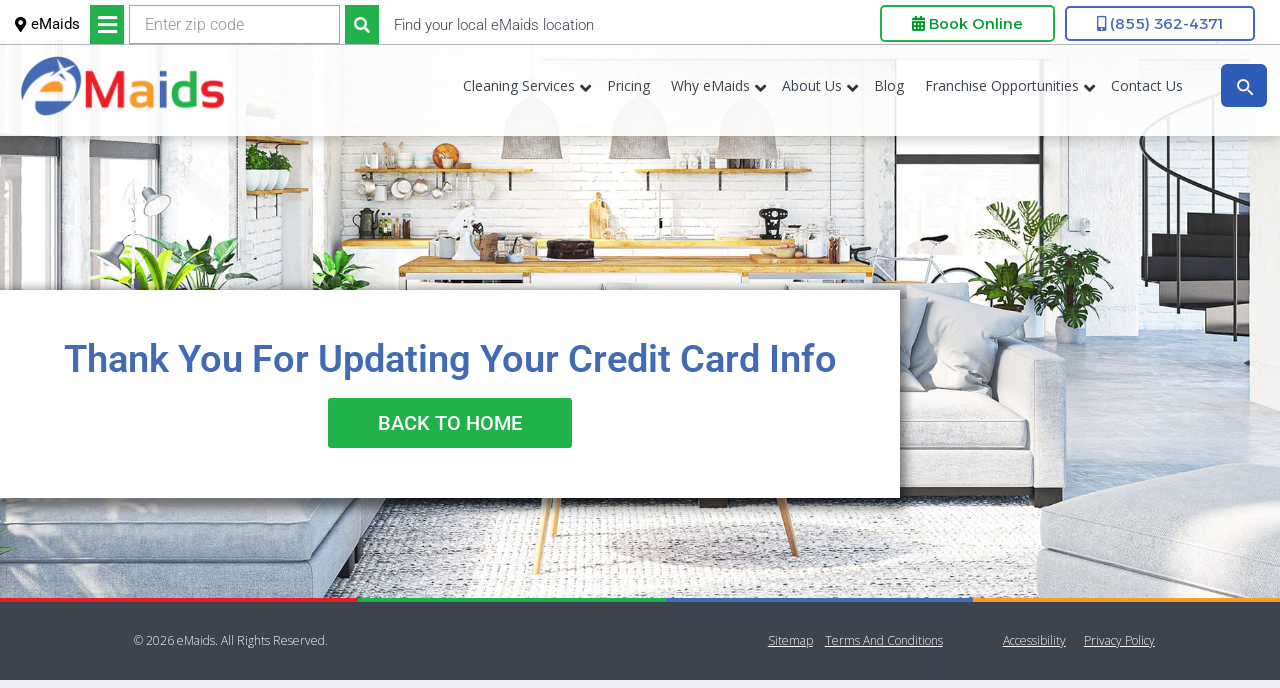

--- FILE ---
content_type: text/html; charset=UTF-8
request_url: https://emaidsinc.com/update-my-credit-card-info/thank-you-for-updating-your-credit-card-info/
body_size: 31678
content:
<!DOCTYPE html>
<html lang="en-US">
<head ><meta charset="UTF-8" /><script>if(navigator.userAgent.match(/MSIE|Internet Explorer/i)||navigator.userAgent.match(/Trident\/7\..*?rv:11/i)){var href=document.location.href;if(!href.match(/[?&]nowprocket/)){if(href.indexOf("?")==-1){if(href.indexOf("#")==-1){document.location.href=href+"?nowprocket=1"}else{document.location.href=href.replace("#","?nowprocket=1#")}}else{if(href.indexOf("#")==-1){document.location.href=href+"&nowprocket=1"}else{document.location.href=href.replace("#","&nowprocket=1#")}}}}</script><script>(()=>{class RocketLazyLoadScripts{constructor(){this.v="2.0.4",this.userEvents=["keydown","keyup","mousedown","mouseup","mousemove","mouseover","mouseout","touchmove","touchstart","touchend","touchcancel","wheel","click","dblclick","input"],this.attributeEvents=["onblur","onclick","oncontextmenu","ondblclick","onfocus","onmousedown","onmouseenter","onmouseleave","onmousemove","onmouseout","onmouseover","onmouseup","onmousewheel","onscroll","onsubmit"]}async t(){this.i(),this.o(),/iP(ad|hone)/.test(navigator.userAgent)&&this.h(),this.u(),this.l(this),this.m(),this.k(this),this.p(this),this._(),await Promise.all([this.R(),this.L()]),this.lastBreath=Date.now(),this.S(this),this.P(),this.D(),this.O(),this.M(),await this.C(this.delayedScripts.normal),await this.C(this.delayedScripts.defer),await this.C(this.delayedScripts.async),await this.T(),await this.F(),await this.j(),await this.A(),window.dispatchEvent(new Event("rocket-allScriptsLoaded")),this.everythingLoaded=!0,this.lastTouchEnd&&await new Promise(t=>setTimeout(t,500-Date.now()+this.lastTouchEnd)),this.I(),this.H(),this.U(),this.W()}i(){this.CSPIssue=sessionStorage.getItem("rocketCSPIssue"),document.addEventListener("securitypolicyviolation",t=>{this.CSPIssue||"script-src-elem"!==t.violatedDirective||"data"!==t.blockedURI||(this.CSPIssue=!0,sessionStorage.setItem("rocketCSPIssue",!0))},{isRocket:!0})}o(){window.addEventListener("pageshow",t=>{this.persisted=t.persisted,this.realWindowLoadedFired=!0},{isRocket:!0}),window.addEventListener("pagehide",()=>{this.onFirstUserAction=null},{isRocket:!0})}h(){let t;function e(e){t=e}window.addEventListener("touchstart",e,{isRocket:!0}),window.addEventListener("touchend",function i(o){o.changedTouches[0]&&t.changedTouches[0]&&Math.abs(o.changedTouches[0].pageX-t.changedTouches[0].pageX)<10&&Math.abs(o.changedTouches[0].pageY-t.changedTouches[0].pageY)<10&&o.timeStamp-t.timeStamp<200&&(window.removeEventListener("touchstart",e,{isRocket:!0}),window.removeEventListener("touchend",i,{isRocket:!0}),"INPUT"===o.target.tagName&&"text"===o.target.type||(o.target.dispatchEvent(new TouchEvent("touchend",{target:o.target,bubbles:!0})),o.target.dispatchEvent(new MouseEvent("mouseover",{target:o.target,bubbles:!0})),o.target.dispatchEvent(new PointerEvent("click",{target:o.target,bubbles:!0,cancelable:!0,detail:1,clientX:o.changedTouches[0].clientX,clientY:o.changedTouches[0].clientY})),event.preventDefault()))},{isRocket:!0})}q(t){this.userActionTriggered||("mousemove"!==t.type||this.firstMousemoveIgnored?"keyup"===t.type||"mouseover"===t.type||"mouseout"===t.type||(this.userActionTriggered=!0,this.onFirstUserAction&&this.onFirstUserAction()):this.firstMousemoveIgnored=!0),"click"===t.type&&t.preventDefault(),t.stopPropagation(),t.stopImmediatePropagation(),"touchstart"===this.lastEvent&&"touchend"===t.type&&(this.lastTouchEnd=Date.now()),"click"===t.type&&(this.lastTouchEnd=0),this.lastEvent=t.type,t.composedPath&&t.composedPath()[0].getRootNode()instanceof ShadowRoot&&(t.rocketTarget=t.composedPath()[0]),this.savedUserEvents.push(t)}u(){this.savedUserEvents=[],this.userEventHandler=this.q.bind(this),this.userEvents.forEach(t=>window.addEventListener(t,this.userEventHandler,{passive:!1,isRocket:!0})),document.addEventListener("visibilitychange",this.userEventHandler,{isRocket:!0})}U(){this.userEvents.forEach(t=>window.removeEventListener(t,this.userEventHandler,{passive:!1,isRocket:!0})),document.removeEventListener("visibilitychange",this.userEventHandler,{isRocket:!0}),this.savedUserEvents.forEach(t=>{(t.rocketTarget||t.target).dispatchEvent(new window[t.constructor.name](t.type,t))})}m(){const t="return false",e=Array.from(this.attributeEvents,t=>"data-rocket-"+t),i="["+this.attributeEvents.join("],[")+"]",o="[data-rocket-"+this.attributeEvents.join("],[data-rocket-")+"]",s=(e,i,o)=>{o&&o!==t&&(e.setAttribute("data-rocket-"+i,o),e["rocket"+i]=new Function("event",o),e.setAttribute(i,t))};new MutationObserver(t=>{for(const n of t)"attributes"===n.type&&(n.attributeName.startsWith("data-rocket-")||this.everythingLoaded?n.attributeName.startsWith("data-rocket-")&&this.everythingLoaded&&this.N(n.target,n.attributeName.substring(12)):s(n.target,n.attributeName,n.target.getAttribute(n.attributeName))),"childList"===n.type&&n.addedNodes.forEach(t=>{if(t.nodeType===Node.ELEMENT_NODE)if(this.everythingLoaded)for(const i of[t,...t.querySelectorAll(o)])for(const t of i.getAttributeNames())e.includes(t)&&this.N(i,t.substring(12));else for(const e of[t,...t.querySelectorAll(i)])for(const t of e.getAttributeNames())this.attributeEvents.includes(t)&&s(e,t,e.getAttribute(t))})}).observe(document,{subtree:!0,childList:!0,attributeFilter:[...this.attributeEvents,...e]})}I(){this.attributeEvents.forEach(t=>{document.querySelectorAll("[data-rocket-"+t+"]").forEach(e=>{this.N(e,t)})})}N(t,e){const i=t.getAttribute("data-rocket-"+e);i&&(t.setAttribute(e,i),t.removeAttribute("data-rocket-"+e))}k(t){Object.defineProperty(HTMLElement.prototype,"onclick",{get(){return this.rocketonclick||null},set(e){this.rocketonclick=e,this.setAttribute(t.everythingLoaded?"onclick":"data-rocket-onclick","this.rocketonclick(event)")}})}S(t){function e(e,i){let o=e[i];e[i]=null,Object.defineProperty(e,i,{get:()=>o,set(s){t.everythingLoaded?o=s:e["rocket"+i]=o=s}})}e(document,"onreadystatechange"),e(window,"onload"),e(window,"onpageshow");try{Object.defineProperty(document,"readyState",{get:()=>t.rocketReadyState,set(e){t.rocketReadyState=e},configurable:!0}),document.readyState="loading"}catch(t){console.log("WPRocket DJE readyState conflict, bypassing")}}l(t){this.originalAddEventListener=EventTarget.prototype.addEventListener,this.originalRemoveEventListener=EventTarget.prototype.removeEventListener,this.savedEventListeners=[],EventTarget.prototype.addEventListener=function(e,i,o){o&&o.isRocket||!t.B(e,this)&&!t.userEvents.includes(e)||t.B(e,this)&&!t.userActionTriggered||e.startsWith("rocket-")||t.everythingLoaded?t.originalAddEventListener.call(this,e,i,o):(t.savedEventListeners.push({target:this,remove:!1,type:e,func:i,options:o}),"mouseenter"!==e&&"mouseleave"!==e||t.originalAddEventListener.call(this,e,t.savedUserEvents.push,o))},EventTarget.prototype.removeEventListener=function(e,i,o){o&&o.isRocket||!t.B(e,this)&&!t.userEvents.includes(e)||t.B(e,this)&&!t.userActionTriggered||e.startsWith("rocket-")||t.everythingLoaded?t.originalRemoveEventListener.call(this,e,i,o):t.savedEventListeners.push({target:this,remove:!0,type:e,func:i,options:o})}}J(t,e){this.savedEventListeners=this.savedEventListeners.filter(i=>{let o=i.type,s=i.target||window;return e!==o||t!==s||(this.B(o,s)&&(i.type="rocket-"+o),this.$(i),!1)})}H(){EventTarget.prototype.addEventListener=this.originalAddEventListener,EventTarget.prototype.removeEventListener=this.originalRemoveEventListener,this.savedEventListeners.forEach(t=>this.$(t))}$(t){t.remove?this.originalRemoveEventListener.call(t.target,t.type,t.func,t.options):this.originalAddEventListener.call(t.target,t.type,t.func,t.options)}p(t){let e;function i(e){return t.everythingLoaded?e:e.split(" ").map(t=>"load"===t||t.startsWith("load.")?"rocket-jquery-load":t).join(" ")}function o(o){function s(e){const s=o.fn[e];o.fn[e]=o.fn.init.prototype[e]=function(){return this[0]===window&&t.userActionTriggered&&("string"==typeof arguments[0]||arguments[0]instanceof String?arguments[0]=i(arguments[0]):"object"==typeof arguments[0]&&Object.keys(arguments[0]).forEach(t=>{const e=arguments[0][t];delete arguments[0][t],arguments[0][i(t)]=e})),s.apply(this,arguments),this}}if(o&&o.fn&&!t.allJQueries.includes(o)){const e={DOMContentLoaded:[],"rocket-DOMContentLoaded":[]};for(const t in e)document.addEventListener(t,()=>{e[t].forEach(t=>t())},{isRocket:!0});o.fn.ready=o.fn.init.prototype.ready=function(i){function s(){parseInt(o.fn.jquery)>2?setTimeout(()=>i.bind(document)(o)):i.bind(document)(o)}return"function"==typeof i&&(t.realDomReadyFired?!t.userActionTriggered||t.fauxDomReadyFired?s():e["rocket-DOMContentLoaded"].push(s):e.DOMContentLoaded.push(s)),o([])},s("on"),s("one"),s("off"),t.allJQueries.push(o)}e=o}t.allJQueries=[],o(window.jQuery),Object.defineProperty(window,"jQuery",{get:()=>e,set(t){o(t)}})}P(){const t=new Map;document.write=document.writeln=function(e){const i=document.currentScript,o=document.createRange(),s=i.parentElement;let n=t.get(i);void 0===n&&(n=i.nextSibling,t.set(i,n));const c=document.createDocumentFragment();o.setStart(c,0),c.appendChild(o.createContextualFragment(e)),s.insertBefore(c,n)}}async R(){return new Promise(t=>{this.userActionTriggered?t():this.onFirstUserAction=t})}async L(){return new Promise(t=>{document.addEventListener("DOMContentLoaded",()=>{this.realDomReadyFired=!0,t()},{isRocket:!0})})}async j(){return this.realWindowLoadedFired?Promise.resolve():new Promise(t=>{window.addEventListener("load",t,{isRocket:!0})})}M(){this.pendingScripts=[];this.scriptsMutationObserver=new MutationObserver(t=>{for(const e of t)e.addedNodes.forEach(t=>{"SCRIPT"!==t.tagName||t.noModule||t.isWPRocket||this.pendingScripts.push({script:t,promise:new Promise(e=>{const i=()=>{const i=this.pendingScripts.findIndex(e=>e.script===t);i>=0&&this.pendingScripts.splice(i,1),e()};t.addEventListener("load",i,{isRocket:!0}),t.addEventListener("error",i,{isRocket:!0}),setTimeout(i,1e3)})})})}),this.scriptsMutationObserver.observe(document,{childList:!0,subtree:!0})}async F(){await this.X(),this.pendingScripts.length?(await this.pendingScripts[0].promise,await this.F()):this.scriptsMutationObserver.disconnect()}D(){this.delayedScripts={normal:[],async:[],defer:[]},document.querySelectorAll("script[type$=rocketlazyloadscript]").forEach(t=>{t.hasAttribute("data-rocket-src")?t.hasAttribute("async")&&!1!==t.async?this.delayedScripts.async.push(t):t.hasAttribute("defer")&&!1!==t.defer||"module"===t.getAttribute("data-rocket-type")?this.delayedScripts.defer.push(t):this.delayedScripts.normal.push(t):this.delayedScripts.normal.push(t)})}async _(){await this.L();let t=[];document.querySelectorAll("script[type$=rocketlazyloadscript][data-rocket-src]").forEach(e=>{let i=e.getAttribute("data-rocket-src");if(i&&!i.startsWith("data:")){i.startsWith("//")&&(i=location.protocol+i);try{const o=new URL(i).origin;o!==location.origin&&t.push({src:o,crossOrigin:e.crossOrigin||"module"===e.getAttribute("data-rocket-type")})}catch(t){}}}),t=[...new Map(t.map(t=>[JSON.stringify(t),t])).values()],this.Y(t,"preconnect")}async G(t){if(await this.K(),!0!==t.noModule||!("noModule"in HTMLScriptElement.prototype))return new Promise(e=>{let i;function o(){(i||t).setAttribute("data-rocket-status","executed"),e()}try{if(navigator.userAgent.includes("Firefox/")||""===navigator.vendor||this.CSPIssue)i=document.createElement("script"),[...t.attributes].forEach(t=>{let e=t.nodeName;"type"!==e&&("data-rocket-type"===e&&(e="type"),"data-rocket-src"===e&&(e="src"),i.setAttribute(e,t.nodeValue))}),t.text&&(i.text=t.text),t.nonce&&(i.nonce=t.nonce),i.hasAttribute("src")?(i.addEventListener("load",o,{isRocket:!0}),i.addEventListener("error",()=>{i.setAttribute("data-rocket-status","failed-network"),e()},{isRocket:!0}),setTimeout(()=>{i.isConnected||e()},1)):(i.text=t.text,o()),i.isWPRocket=!0,t.parentNode.replaceChild(i,t);else{const i=t.getAttribute("data-rocket-type"),s=t.getAttribute("data-rocket-src");i?(t.type=i,t.removeAttribute("data-rocket-type")):t.removeAttribute("type"),t.addEventListener("load",o,{isRocket:!0}),t.addEventListener("error",i=>{this.CSPIssue&&i.target.src.startsWith("data:")?(console.log("WPRocket: CSP fallback activated"),t.removeAttribute("src"),this.G(t).then(e)):(t.setAttribute("data-rocket-status","failed-network"),e())},{isRocket:!0}),s?(t.fetchPriority="high",t.removeAttribute("data-rocket-src"),t.src=s):t.src="data:text/javascript;base64,"+window.btoa(unescape(encodeURIComponent(t.text)))}}catch(i){t.setAttribute("data-rocket-status","failed-transform"),e()}});t.setAttribute("data-rocket-status","skipped")}async C(t){const e=t.shift();return e?(e.isConnected&&await this.G(e),this.C(t)):Promise.resolve()}O(){this.Y([...this.delayedScripts.normal,...this.delayedScripts.defer,...this.delayedScripts.async],"preload")}Y(t,e){this.trash=this.trash||[];let i=!0;var o=document.createDocumentFragment();t.forEach(t=>{const s=t.getAttribute&&t.getAttribute("data-rocket-src")||t.src;if(s&&!s.startsWith("data:")){const n=document.createElement("link");n.href=s,n.rel=e,"preconnect"!==e&&(n.as="script",n.fetchPriority=i?"high":"low"),t.getAttribute&&"module"===t.getAttribute("data-rocket-type")&&(n.crossOrigin=!0),t.crossOrigin&&(n.crossOrigin=t.crossOrigin),t.integrity&&(n.integrity=t.integrity),t.nonce&&(n.nonce=t.nonce),o.appendChild(n),this.trash.push(n),i=!1}}),document.head.appendChild(o)}W(){this.trash.forEach(t=>t.remove())}async T(){try{document.readyState="interactive"}catch(t){}this.fauxDomReadyFired=!0;try{await this.K(),this.J(document,"readystatechange"),document.dispatchEvent(new Event("rocket-readystatechange")),await this.K(),document.rocketonreadystatechange&&document.rocketonreadystatechange(),await this.K(),this.J(document,"DOMContentLoaded"),document.dispatchEvent(new Event("rocket-DOMContentLoaded")),await this.K(),this.J(window,"DOMContentLoaded"),window.dispatchEvent(new Event("rocket-DOMContentLoaded"))}catch(t){console.error(t)}}async A(){try{document.readyState="complete"}catch(t){}try{await this.K(),this.J(document,"readystatechange"),document.dispatchEvent(new Event("rocket-readystatechange")),await this.K(),document.rocketonreadystatechange&&document.rocketonreadystatechange(),await this.K(),this.J(window,"load"),window.dispatchEvent(new Event("rocket-load")),await this.K(),window.rocketonload&&window.rocketonload(),await this.K(),this.allJQueries.forEach(t=>t(window).trigger("rocket-jquery-load")),await this.K(),this.J(window,"pageshow");const t=new Event("rocket-pageshow");t.persisted=this.persisted,window.dispatchEvent(t),await this.K(),window.rocketonpageshow&&window.rocketonpageshow({persisted:this.persisted})}catch(t){console.error(t)}}async K(){Date.now()-this.lastBreath>45&&(await this.X(),this.lastBreath=Date.now())}async X(){return document.hidden?new Promise(t=>setTimeout(t)):new Promise(t=>requestAnimationFrame(t))}B(t,e){return e===document&&"readystatechange"===t||(e===document&&"DOMContentLoaded"===t||(e===window&&"DOMContentLoaded"===t||(e===window&&"load"===t||e===window&&"pageshow"===t)))}static run(){(new RocketLazyLoadScripts).t()}}RocketLazyLoadScripts.run()})();</script>

<meta name="viewport" content="width=device-width, initial-scale=1" />
<meta name='robots' content='noindex, nofollow' />

	<!-- This site is optimized with the Yoast SEO Premium plugin v26.8 (Yoast SEO v26.8) - https://yoast.com/product/yoast-seo-premium-wordpress/ -->
	<title>Thank You For Updating Your Credit Card Info - eMaids</title>
<link data-rocket-preload as="style" href="https://fonts.googleapis.com/css?family=Open%20Sans%3A300%2C400%2C700%7CRoboto%3A300%2C400%2C400i%2C700%2C700i%2C900%7CMontserrat%3A400%2C700%7CRaleway&#038;display=swap" rel="preload">
<link href="https://fonts.googleapis.com/css?family=Open%20Sans%3A300%2C400%2C700%7CRoboto%3A300%2C400%2C400i%2C700%2C700i%2C900%7CMontserrat%3A400%2C700%7CRaleway&#038;display=swap" media="print" onload="this.media=&#039;all&#039;" rel="stylesheet">
<noscript data-wpr-hosted-gf-parameters=""><link rel="stylesheet" href="https://fonts.googleapis.com/css?family=Open%20Sans%3A300%2C400%2C700%7CRoboto%3A300%2C400%2C400i%2C700%2C700i%2C900%7CMontserrat%3A400%2C700%7CRaleway&#038;display=swap"></noscript>
	<meta property="og:locale" content="en_US" />
	<meta property="og:type" content="article" />
	<meta property="og:title" content="Thank You For Updating Your Credit Card Info" />
	<meta property="og:description" content="BACK TO HOME" />
	<meta property="og:url" content="https://emaidsinc.com/update-my-credit-card-info/thank-you-for-updating-your-credit-card-info/" />
	<meta property="og:site_name" content="eMaids" />
	<meta property="article:modified_time" content="2024-12-06T12:07:17+00:00" />
	<meta property="og:image" content="https://emaidsinc.com/wp-content/uploads/2020/01/Social-Media-Image.jpg" />
	<meta property="og:image:width" content="1080" />
	<meta property="og:image:height" content="1080" />
	<meta property="og:image:type" content="image/jpeg" />
	<meta name="twitter:card" content="summary_large_image" />
	<meta name="twitter:label1" content="Est. reading time" />
	<meta name="twitter:data1" content="1 minute" />
	<script type="application/ld+json" class="yoast-schema-graph">{"@context":"https://schema.org","@graph":[{"@type":"WebPage","@id":"https://emaidsinc.com/update-my-credit-card-info/thank-you-for-updating-your-credit-card-info/","url":"https://emaidsinc.com/update-my-credit-card-info/thank-you-for-updating-your-credit-card-info/","name":"Thank You For Updating Your Credit Card Info - eMaids","isPartOf":{"@id":"https://emaidsinc.com/#website"},"datePublished":"2023-05-11T18:30:37+00:00","dateModified":"2024-12-06T12:07:17+00:00","breadcrumb":{"@id":"https://emaidsinc.com/update-my-credit-card-info/thank-you-for-updating-your-credit-card-info/#breadcrumb"},"inLanguage":"en-US","potentialAction":[{"@type":"ReadAction","target":["https://emaidsinc.com/update-my-credit-card-info/thank-you-for-updating-your-credit-card-info/"]}]},{"@type":"BreadcrumbList","@id":"https://emaidsinc.com/update-my-credit-card-info/thank-you-for-updating-your-credit-card-info/#breadcrumb","itemListElement":[{"@type":"ListItem","position":1,"name":"Home","item":"https://emaidsinc.com/"},{"@type":"ListItem","position":2,"name":"Thank You For Updating Your Credit Card Info"}]},{"@type":"WebSite","@id":"https://emaidsinc.com/#website","url":"https://emaidsinc.com/","name":"eMaids","description":"Experience you can click on!","potentialAction":[{"@type":"SearchAction","target":{"@type":"EntryPoint","urlTemplate":"https://emaidsinc.com/?s={search_term_string}"},"query-input":{"@type":"PropertyValueSpecification","valueRequired":true,"valueName":"search_term_string"}}],"inLanguage":"en-US"}]}</script>
	<!-- / Yoast SEO Premium plugin. -->


<link rel='dns-prefetch' href='//static.addtoany.com' />
<link rel='dns-prefetch' href='//www.google.com' />
<link rel='dns-prefetch' href='//maps.googleapis.com' />
<link rel='dns-prefetch' href='//fonts.googleapis.com' />
<link rel='dns-prefetch' href='//use.fontawesome.com' />
<link href='https://fonts.gstatic.com' crossorigin rel='preconnect' />
<link rel="alternate" type="application/rss+xml" title="eMaids &raquo; Feed" href="https://emaidsinc.com/feed/" />
<link rel="alternate" type="application/rss+xml" title="eMaids &raquo; Comments Feed" href="https://emaidsinc.com/comments/feed/" />
<link rel="alternate" title="oEmbed (JSON)" type="application/json+oembed" href="https://emaidsinc.com/wp-json/oembed/1.0/embed?url=https%3A%2F%2Femaidsinc.com%2Fupdate-my-credit-card-info%2Fthank-you-for-updating-your-credit-card-info%2F" />
<link rel="alternate" title="oEmbed (XML)" type="text/xml+oembed" href="https://emaidsinc.com/wp-json/oembed/1.0/embed?url=https%3A%2F%2Femaidsinc.com%2Fupdate-my-credit-card-info%2Fthank-you-for-updating-your-credit-card-info%2F&#038;format=xml" />
<style id='wp-img-auto-sizes-contain-inline-css'>
img:is([sizes=auto i],[sizes^="auto," i]){contain-intrinsic-size:3000px 1500px}
/*# sourceURL=wp-img-auto-sizes-contain-inline-css */
</style>
<style id='cf-frontend-style-inline-css'>
@font-face {
	font-family: 'Brittany Signature Regular';
	font-weight: 400;
	src: url('https://emaidsinc.com/wp-content/uploads/2024/07/BrittanySignature.ttf') format('truetype');
}
/*# sourceURL=cf-frontend-style-inline-css */
</style>
<link rel='stylesheet' id='emaids-css' href='https://emaidsinc.com/wp-content/themes/emaids/style.css?ver=2.3.0' media='all' />
<style id='wp-emoji-styles-inline-css'>

	img.wp-smiley, img.emoji {
		display: inline !important;
		border: none !important;
		box-shadow: none !important;
		height: 1em !important;
		width: 1em !important;
		margin: 0 0.07em !important;
		vertical-align: -0.1em !important;
		background: none !important;
		padding: 0 !important;
	}
/*# sourceURL=wp-emoji-styles-inline-css */
</style>
<style id='classic-theme-styles-inline-css'>
/*! This file is auto-generated */
.wp-block-button__link{color:#fff;background-color:#32373c;border-radius:9999px;box-shadow:none;text-decoration:none;padding:calc(.667em + 2px) calc(1.333em + 2px);font-size:1.125em}.wp-block-file__button{background:#32373c;color:#fff;text-decoration:none}
/*# sourceURL=/wp-includes/css/classic-themes.min.css */
</style>
<link rel='stylesheet' id='wp-components-css' href='https://emaidsinc.com/wp-includes/css/dist/components/style.min.css?ver=6.9' media='all' />
<link rel='stylesheet' id='wp-preferences-css' href='https://emaidsinc.com/wp-includes/css/dist/preferences/style.min.css?ver=6.9' media='all' />
<link rel='stylesheet' id='wp-block-editor-css' href='https://emaidsinc.com/wp-includes/css/dist/block-editor/style.min.css?ver=6.9' media='all' />
<link rel='stylesheet' id='popup-maker-block-library-style-css' href='https://emaidsinc.com/wp-content/plugins/popup-maker/dist/packages/block-library-style.css?ver=dbea705cfafe089d65f1' media='all' />
<style id='global-styles-inline-css'>
:root{--wp--preset--aspect-ratio--square: 1;--wp--preset--aspect-ratio--4-3: 4/3;--wp--preset--aspect-ratio--3-4: 3/4;--wp--preset--aspect-ratio--3-2: 3/2;--wp--preset--aspect-ratio--2-3: 2/3;--wp--preset--aspect-ratio--16-9: 16/9;--wp--preset--aspect-ratio--9-16: 9/16;--wp--preset--color--black: #000000;--wp--preset--color--cyan-bluish-gray: #abb8c3;--wp--preset--color--white: #ffffff;--wp--preset--color--pale-pink: #f78da7;--wp--preset--color--vivid-red: #cf2e2e;--wp--preset--color--luminous-vivid-orange: #ff6900;--wp--preset--color--luminous-vivid-amber: #fcb900;--wp--preset--color--light-green-cyan: #7bdcb5;--wp--preset--color--vivid-green-cyan: #00d084;--wp--preset--color--pale-cyan-blue: #8ed1fc;--wp--preset--color--vivid-cyan-blue: #0693e3;--wp--preset--color--vivid-purple: #9b51e0;--wp--preset--gradient--vivid-cyan-blue-to-vivid-purple: linear-gradient(135deg,rgb(6,147,227) 0%,rgb(155,81,224) 100%);--wp--preset--gradient--light-green-cyan-to-vivid-green-cyan: linear-gradient(135deg,rgb(122,220,180) 0%,rgb(0,208,130) 100%);--wp--preset--gradient--luminous-vivid-amber-to-luminous-vivid-orange: linear-gradient(135deg,rgb(252,185,0) 0%,rgb(255,105,0) 100%);--wp--preset--gradient--luminous-vivid-orange-to-vivid-red: linear-gradient(135deg,rgb(255,105,0) 0%,rgb(207,46,46) 100%);--wp--preset--gradient--very-light-gray-to-cyan-bluish-gray: linear-gradient(135deg,rgb(238,238,238) 0%,rgb(169,184,195) 100%);--wp--preset--gradient--cool-to-warm-spectrum: linear-gradient(135deg,rgb(74,234,220) 0%,rgb(151,120,209) 20%,rgb(207,42,186) 40%,rgb(238,44,130) 60%,rgb(251,105,98) 80%,rgb(254,248,76) 100%);--wp--preset--gradient--blush-light-purple: linear-gradient(135deg,rgb(255,206,236) 0%,rgb(152,150,240) 100%);--wp--preset--gradient--blush-bordeaux: linear-gradient(135deg,rgb(254,205,165) 0%,rgb(254,45,45) 50%,rgb(107,0,62) 100%);--wp--preset--gradient--luminous-dusk: linear-gradient(135deg,rgb(255,203,112) 0%,rgb(199,81,192) 50%,rgb(65,88,208) 100%);--wp--preset--gradient--pale-ocean: linear-gradient(135deg,rgb(255,245,203) 0%,rgb(182,227,212) 50%,rgb(51,167,181) 100%);--wp--preset--gradient--electric-grass: linear-gradient(135deg,rgb(202,248,128) 0%,rgb(113,206,126) 100%);--wp--preset--gradient--midnight: linear-gradient(135deg,rgb(2,3,129) 0%,rgb(40,116,252) 100%);--wp--preset--font-size--small: 13px;--wp--preset--font-size--medium: 20px;--wp--preset--font-size--large: 36px;--wp--preset--font-size--x-large: 42px;--wp--preset--spacing--20: 0.44rem;--wp--preset--spacing--30: 0.67rem;--wp--preset--spacing--40: 1rem;--wp--preset--spacing--50: 1.5rem;--wp--preset--spacing--60: 2.25rem;--wp--preset--spacing--70: 3.38rem;--wp--preset--spacing--80: 5.06rem;--wp--preset--shadow--natural: 6px 6px 9px rgba(0, 0, 0, 0.2);--wp--preset--shadow--deep: 12px 12px 50px rgba(0, 0, 0, 0.4);--wp--preset--shadow--sharp: 6px 6px 0px rgba(0, 0, 0, 0.2);--wp--preset--shadow--outlined: 6px 6px 0px -3px rgb(255, 255, 255), 6px 6px rgb(0, 0, 0);--wp--preset--shadow--crisp: 6px 6px 0px rgb(0, 0, 0);}:where(.is-layout-flex){gap: 0.5em;}:where(.is-layout-grid){gap: 0.5em;}body .is-layout-flex{display: flex;}.is-layout-flex{flex-wrap: wrap;align-items: center;}.is-layout-flex > :is(*, div){margin: 0;}body .is-layout-grid{display: grid;}.is-layout-grid > :is(*, div){margin: 0;}:where(.wp-block-columns.is-layout-flex){gap: 2em;}:where(.wp-block-columns.is-layout-grid){gap: 2em;}:where(.wp-block-post-template.is-layout-flex){gap: 1.25em;}:where(.wp-block-post-template.is-layout-grid){gap: 1.25em;}.has-black-color{color: var(--wp--preset--color--black) !important;}.has-cyan-bluish-gray-color{color: var(--wp--preset--color--cyan-bluish-gray) !important;}.has-white-color{color: var(--wp--preset--color--white) !important;}.has-pale-pink-color{color: var(--wp--preset--color--pale-pink) !important;}.has-vivid-red-color{color: var(--wp--preset--color--vivid-red) !important;}.has-luminous-vivid-orange-color{color: var(--wp--preset--color--luminous-vivid-orange) !important;}.has-luminous-vivid-amber-color{color: var(--wp--preset--color--luminous-vivid-amber) !important;}.has-light-green-cyan-color{color: var(--wp--preset--color--light-green-cyan) !important;}.has-vivid-green-cyan-color{color: var(--wp--preset--color--vivid-green-cyan) !important;}.has-pale-cyan-blue-color{color: var(--wp--preset--color--pale-cyan-blue) !important;}.has-vivid-cyan-blue-color{color: var(--wp--preset--color--vivid-cyan-blue) !important;}.has-vivid-purple-color{color: var(--wp--preset--color--vivid-purple) !important;}.has-black-background-color{background-color: var(--wp--preset--color--black) !important;}.has-cyan-bluish-gray-background-color{background-color: var(--wp--preset--color--cyan-bluish-gray) !important;}.has-white-background-color{background-color: var(--wp--preset--color--white) !important;}.has-pale-pink-background-color{background-color: var(--wp--preset--color--pale-pink) !important;}.has-vivid-red-background-color{background-color: var(--wp--preset--color--vivid-red) !important;}.has-luminous-vivid-orange-background-color{background-color: var(--wp--preset--color--luminous-vivid-orange) !important;}.has-luminous-vivid-amber-background-color{background-color: var(--wp--preset--color--luminous-vivid-amber) !important;}.has-light-green-cyan-background-color{background-color: var(--wp--preset--color--light-green-cyan) !important;}.has-vivid-green-cyan-background-color{background-color: var(--wp--preset--color--vivid-green-cyan) !important;}.has-pale-cyan-blue-background-color{background-color: var(--wp--preset--color--pale-cyan-blue) !important;}.has-vivid-cyan-blue-background-color{background-color: var(--wp--preset--color--vivid-cyan-blue) !important;}.has-vivid-purple-background-color{background-color: var(--wp--preset--color--vivid-purple) !important;}.has-black-border-color{border-color: var(--wp--preset--color--black) !important;}.has-cyan-bluish-gray-border-color{border-color: var(--wp--preset--color--cyan-bluish-gray) !important;}.has-white-border-color{border-color: var(--wp--preset--color--white) !important;}.has-pale-pink-border-color{border-color: var(--wp--preset--color--pale-pink) !important;}.has-vivid-red-border-color{border-color: var(--wp--preset--color--vivid-red) !important;}.has-luminous-vivid-orange-border-color{border-color: var(--wp--preset--color--luminous-vivid-orange) !important;}.has-luminous-vivid-amber-border-color{border-color: var(--wp--preset--color--luminous-vivid-amber) !important;}.has-light-green-cyan-border-color{border-color: var(--wp--preset--color--light-green-cyan) !important;}.has-vivid-green-cyan-border-color{border-color: var(--wp--preset--color--vivid-green-cyan) !important;}.has-pale-cyan-blue-border-color{border-color: var(--wp--preset--color--pale-cyan-blue) !important;}.has-vivid-cyan-blue-border-color{border-color: var(--wp--preset--color--vivid-cyan-blue) !important;}.has-vivid-purple-border-color{border-color: var(--wp--preset--color--vivid-purple) !important;}.has-vivid-cyan-blue-to-vivid-purple-gradient-background{background: var(--wp--preset--gradient--vivid-cyan-blue-to-vivid-purple) !important;}.has-light-green-cyan-to-vivid-green-cyan-gradient-background{background: var(--wp--preset--gradient--light-green-cyan-to-vivid-green-cyan) !important;}.has-luminous-vivid-amber-to-luminous-vivid-orange-gradient-background{background: var(--wp--preset--gradient--luminous-vivid-amber-to-luminous-vivid-orange) !important;}.has-luminous-vivid-orange-to-vivid-red-gradient-background{background: var(--wp--preset--gradient--luminous-vivid-orange-to-vivid-red) !important;}.has-very-light-gray-to-cyan-bluish-gray-gradient-background{background: var(--wp--preset--gradient--very-light-gray-to-cyan-bluish-gray) !important;}.has-cool-to-warm-spectrum-gradient-background{background: var(--wp--preset--gradient--cool-to-warm-spectrum) !important;}.has-blush-light-purple-gradient-background{background: var(--wp--preset--gradient--blush-light-purple) !important;}.has-blush-bordeaux-gradient-background{background: var(--wp--preset--gradient--blush-bordeaux) !important;}.has-luminous-dusk-gradient-background{background: var(--wp--preset--gradient--luminous-dusk) !important;}.has-pale-ocean-gradient-background{background: var(--wp--preset--gradient--pale-ocean) !important;}.has-electric-grass-gradient-background{background: var(--wp--preset--gradient--electric-grass) !important;}.has-midnight-gradient-background{background: var(--wp--preset--gradient--midnight) !important;}.has-small-font-size{font-size: var(--wp--preset--font-size--small) !important;}.has-medium-font-size{font-size: var(--wp--preset--font-size--medium) !important;}.has-large-font-size{font-size: var(--wp--preset--font-size--large) !important;}.has-x-large-font-size{font-size: var(--wp--preset--font-size--x-large) !important;}
:where(.wp-block-post-template.is-layout-flex){gap: 1.25em;}:where(.wp-block-post-template.is-layout-grid){gap: 1.25em;}
:where(.wp-block-term-template.is-layout-flex){gap: 1.25em;}:where(.wp-block-term-template.is-layout-grid){gap: 1.25em;}
:where(.wp-block-columns.is-layout-flex){gap: 2em;}:where(.wp-block-columns.is-layout-grid){gap: 2em;}
:root :where(.wp-block-pullquote){font-size: 1.5em;line-height: 1.6;}
/*# sourceURL=global-styles-inline-css */
</style>
<link rel='stylesheet' id='emaids-careers-form-css' href='https://emaidsinc.com/wp-content/plugins/emaids-careers-form/public/css/emaids-careers-form-public.css?ver=1.0.0' media='all' />
<link rel='stylesheet' id='emaids-contact-form-css' href='https://emaidsinc.com/wp-content/plugins/emaids-contact-form/public/css/emaids-contact-form-public.css?ver=1.0.0' media='all' />
<link rel='stylesheet' id='emaids-short-form-css' href='https://emaidsinc.com/wp-content/plugins/emaids-short-form/public/css/emaids-short-form-public.css?ver=1752761111' media='all' />
<link rel='stylesheet' id='emaids-timesheet-form-css' href='https://emaidsinc.com/wp-content/plugins/emaids-timesheet-form/public/css/emaids-timesheet-form-public.css?ver=1.0.0' media='all' />
<link rel='stylesheet' id='emaids-update-payment-information-css' href='https://emaidsinc.com/wp-content/plugins/emaids-update-payment-info/public/css/emaids-update-payment-information-public.css?ver=1.0.0' media='all' />
<link rel='stylesheet' id='fzcm-autocomplete-style-css' href='https://emaidsinc.com/wp-content/plugins/emaids-zipcode-manager/assets/css/fzcm-autocomplete.css?ver=1751547637' media='all' />
<link rel='stylesheet' id='emaids-css-css' href='https://emaidsinc.com/wp-content/themes/emaids/style.css?ver=1765459941' media='all' />

<link rel='stylesheet' id='dashicons-css' href='https://emaidsinc.com/wp-includes/css/dashicons.min.css?ver=6.9' media='all' />
<link rel='stylesheet' id='emaids-font-awesome-css' href='//use.fontawesome.com/releases/v5.8.2/css/all.css' media='all' />
<link rel='stylesheet' id='custom-fancybox-css-css' href='https://emaidsinc.com/wp-content/themes/emaids/css/jquery.fancybox.min.css?ver=6.9' media='all' />
<link rel='stylesheet' id='custom-slick-slider-css-css' href='https://emaidsinc.com/wp-content/themes/emaids/css/assets/slick.css?ver=6.9' media='all' />
<link rel='stylesheet' id='custom-slick-slider-theme-css-css' href='https://emaidsinc.com/wp-content/themes/emaids/css/assets/slick-theme.css?ver=6.9' media='all' />
<link rel='stylesheet' id='wp-pagenavi-css' href='https://emaidsinc.com/wp-content/plugins/wp-pagenavi/pagenavi-css.css?ver=2.70' media='all' />
<link rel='stylesheet' id='popup-maker-site-css' href='//emaidsinc.com/wp-content/uploads/pum/pum-site-styles.css?generated=1755158886&#038;ver=1.21.5' media='all' />
<link rel='stylesheet' id='addtoany-css' href='https://emaidsinc.com/wp-content/plugins/add-to-any/addtoany.min.css?ver=1.16' media='all' />
<link rel='stylesheet' id='elementor-icons-css' href='https://emaidsinc.com/wp-content/plugins/elementor/assets/lib/eicons/css/elementor-icons.min.css?ver=5.46.0' media='all' />
<link rel='stylesheet' id='elementor-frontend-css' href='https://emaidsinc.com/wp-content/plugins/elementor/assets/css/frontend.min.css?ver=3.34.2' media='all' />
<link rel='stylesheet' id='elementor-post-10408-css' href='https://emaidsinc.com/wp-content/uploads/elementor/css/post-10408.css?ver=1769198762' media='all' />
<link rel='stylesheet' id='widget-heading-css' href='https://emaidsinc.com/wp-content/plugins/elementor/assets/css/widget-heading.min.css?ver=3.34.2' media='all' />
<link rel='stylesheet' id='elementor-post-10582-css' href='https://emaidsinc.com/wp-content/uploads/elementor/css/post-10582.css?ver=1769204654' media='all' />
<style id='rocket-lazyload-inline-css'>
.rll-youtube-player{position:relative;padding-bottom:56.23%;height:0;overflow:hidden;max-width:100%;}.rll-youtube-player:focus-within{outline: 2px solid currentColor;outline-offset: 5px;}.rll-youtube-player iframe{position:absolute;top:0;left:0;width:100%;height:100%;z-index:100;background:0 0}.rll-youtube-player img{bottom:0;display:block;left:0;margin:auto;max-width:100%;width:100%;position:absolute;right:0;top:0;border:none;height:auto;-webkit-transition:.4s all;-moz-transition:.4s all;transition:.4s all}.rll-youtube-player img:hover{-webkit-filter:brightness(75%)}.rll-youtube-player .play{height:100%;width:100%;left:0;top:0;position:absolute;background:url(https://emaidsinc.com/wp-content/plugins/wp-rocket/assets/img/youtube.png) no-repeat center;background-color: transparent !important;cursor:pointer;border:none;}
/*# sourceURL=rocket-lazyload-inline-css */
</style>
<link rel='stylesheet' id='elementor-gf-local-roboto-css' href='https://emaidsinc.com/wp-content/uploads/elementor/google-fonts/css/roboto.css?ver=1742242899' media='all' />
<link rel='stylesheet' id='elementor-gf-local-robotoslab-css' href='https://emaidsinc.com/wp-content/uploads/elementor/google-fonts/css/robotoslab.css?ver=1742242903' media='all' />
<script type="rocketlazyloadscript" id="addtoany-core-js-before">
window.a2a_config=window.a2a_config||{};a2a_config.callbacks=[];a2a_config.overlays=[];a2a_config.templates={};

//# sourceURL=addtoany-core-js-before
</script>
<script type="rocketlazyloadscript" defer data-rocket-src="https://static.addtoany.com/menu/page.js" id="addtoany-core-js"></script>
<script type="rocketlazyloadscript" data-rocket-src="https://emaidsinc.com/wp-includes/js/jquery/jquery.min.js?ver=3.7.1" id="jquery-core-js" data-rocket-defer defer></script>
<script type="rocketlazyloadscript" data-rocket-src="https://emaidsinc.com/wp-includes/js/jquery/jquery-migrate.min.js?ver=3.4.1" id="jquery-migrate-js" data-rocket-defer defer></script>
<script type="rocketlazyloadscript" defer data-rocket-src="https://emaidsinc.com/wp-content/plugins/add-to-any/addtoany.min.js?ver=1.1" id="addtoany-jquery-js"></script>
<script id="emaids-careers-form-js-extra">
var settings = {"nonce":"506f11e844"};
//# sourceURL=emaids-careers-form-js-extra
</script>
<script type="rocketlazyloadscript" data-rocket-src="https://emaidsinc.com/wp-content/plugins/emaids-careers-form/public/js/emaids-careers-form-public.js?ver=1.0.0" id="emaids-careers-form-js" data-rocket-defer defer></script>
<script id="emaids-contact-form-js-extra">
var settings = {"nonce":"b43d9ee3fb"};
//# sourceURL=emaids-contact-form-js-extra
</script>
<script type="rocketlazyloadscript" data-rocket-src="https://emaidsinc.com/wp-content/plugins/emaids-contact-form/public/js/emaids-contact-form-public.js?ver=1.0.0" id="emaids-contact-form-js" data-rocket-defer defer></script>
<script type="rocketlazyloadscript" data-rocket-src="https://www.google.com/recaptcha/api.js?ver=1.0.0" id="cform-recaptcha-js" defer data-wp-strategy="defer"></script>
<script id="emaids-short-form-js-extra">
var settings = {"nonce":"b52ca6bfdd"};
//# sourceURL=emaids-short-form-js-extra
</script>
<script type="rocketlazyloadscript" data-rocket-src="https://emaidsinc.com/wp-content/plugins/emaids-short-form/public/js/emaids-short-form-public.js?ver=1766093588.3" id="emaids-short-form-js" data-rocket-defer defer></script>
<script id="emaids-timesheet-form-js-extra">
var settings = {"nonce":"4c29754040"};
//# sourceURL=emaids-timesheet-form-js-extra
</script>
<script type="rocketlazyloadscript" data-rocket-src="https://emaidsinc.com/wp-content/plugins/emaids-timesheet-form/public/js/emaids-timesheet-form-public.js?ver=1.0.0" id="emaids-timesheet-form-js" data-rocket-defer defer></script>
<script id="emaids-update-payment-information-js-extra">
var settings = {"nonce":"23ff26d932"};
//# sourceURL=emaids-update-payment-information-js-extra
</script>
<script type="rocketlazyloadscript" data-rocket-src="https://emaidsinc.com/wp-content/plugins/emaids-update-payment-info/public/js/emaids-update-payment-information-public.js?ver=1.0.0" id="emaids-update-payment-information-js" data-rocket-defer defer></script>
<script type="rocketlazyloadscript" data-rocket-src="//maps.googleapis.com/maps/api/js?key=AIzaSyDCN8Zj878CauLLd15NYpPLJjy-qrMQX8g&amp;ver=1.0.0" id="emaids-gmap-script-js" defer data-wp-strategy="defer"></script>
<link rel="https://api.w.org/" href="https://emaidsinc.com/wp-json/" /><link rel="alternate" title="JSON" type="application/json" href="https://emaidsinc.com/wp-json/wp/v2/pages/10582" /><link rel="EditURI" type="application/rsd+xml" title="RSD" href="https://emaidsinc.com/xmlrpc.php?rsd" />
<meta name="generator" content="WordPress 6.9" />
<link rel='shortlink' href='https://emaidsinc.com/?p=10582' />
    <style>
        .emaids-franchises-table-wrapper {
            overflow-x: auto;
            margin: 20px 0;
        }
        .emaids-franchises-table {
            width: 100%;
            border-collapse: collapse;
            font-size: 14px;
        }
        .emaids-franchises-table th,
        .emaids-franchises-table td {
            border: 1px solid #ddd;
            padding: 10px;
            text-align: left;
        }
        .emaids-franchises-table th {
            background-color: #0073aa;
            color: white;
            font-weight: bold;
        }
        .emaids-franchises-table tr:nth-child(even) {
            background-color: #f9f9f9;
        }
        .emaids-franchises-table tr:hover {
            background-color: #f1f1f1;
        }
        .emaids-location-areas {
            margin: 0;
            padding-left: 18px;
            font-size: 13px;
        }
        .emaids-location-areas li {
            margin-bottom: 2px;
        }
    </style>
    <meta name="facebook-domain-verification" content="rz2kdcm6rjugnyfzhj5c2ujfzyiz9l" />
<meta name="ti-site-data" content="eyJyIjoiMTowITc6MCEzMDowIiwibyI6Imh0dHBzOlwvXC9lbWFpZHNpbmMuY29tXC93cC1hZG1pblwvYWRtaW4tYWpheC5waHA/YWN0aW9uPXRpX29ubGluZV91c2Vyc19nb29nbGUmYW1wO3A9JTJGdXBkYXRlLW15LWNyZWRpdC1jYXJkLWluZm8lMkZ0aGFuay15b3UtZm9yLXVwZGF0aW5nLXlvdXItY3JlZGl0LWNhcmQtaW5mbyUyRiZhbXA7X3dwbm9uY2U9MTE5ODY3MjNhZCJ9" /><style >.site-title a { background: url(https://emaidsinc.com/wp-content/uploads/2024/10/eMaidsGeneralLogo.png) no-repeat !important; }</style>
<meta name="msvalidate.01" content="375FAF8363CDDB391B10E6668B3CF66D" />	<!-- Google Tag Manager -->
	<script type="rocketlazyloadscript" defer>(function(w,d,s,l,i){w[l]=w[l]||[];w[l].push({'gtm.start':
													  new Date().getTime(),event:'gtm.js'});var f=d.getElementsByTagName(s)[0],
		j=d.createElement(s),dl=l!='dataLayer'?'&l='+l:'';j.async=true;j.src=
			'https://www.googletagmanager.com/gtm.js?id='+i+dl;f.parentNode.insertBefore(j,f);
							})(window,document,'script','dataLayer','GTM-TDJZ836');</script>
	<!-- End Google Tag Manager -->
	    <meta name="google-site-verification" content="-8U0W1dT1CjG6X-WXz0eVQyMDj95U37RlhrQSXTq28w" />
    	<script type="rocketlazyloadscript" async>
        (function(c,l,a,r,i,t,y){
            c[a]=c[a]||function(){(c[a].q=c[a].q||[]).push(arguments)};
            t=l.createElement(r);t.async=1;t.src="https://www.clarity.ms/tag/"+i;
            y=l.getElementsByTagName(r)[0];y.parentNode.insertBefore(t,y);
        })(window, document, "clarity", "script", "ec8ny0df7l");
    </script>
		<script type="rocketlazyloadscript" async
      data-api-host="https://cdn.growthbook.io"
      data-client-key="sdk-13rFgxQ09xqQB6l"
      data-rocket-src="https://cdn.jsdelivr.net/npm/@growthbook/growthbook/dist/bundles/auto.min.js"></script>
	<meta name="generator" content="Elementor 3.34.2; features: additional_custom_breakpoints; settings: css_print_method-external, google_font-enabled, font_display-swap">
			<style>
				.e-con.e-parent:nth-of-type(n+4):not(.e-lazyloaded):not(.e-no-lazyload),
				.e-con.e-parent:nth-of-type(n+4):not(.e-lazyloaded):not(.e-no-lazyload) * {
					background-image: none !important;
				}
				@media screen and (max-height: 1024px) {
					.e-con.e-parent:nth-of-type(n+3):not(.e-lazyloaded):not(.e-no-lazyload),
					.e-con.e-parent:nth-of-type(n+3):not(.e-lazyloaded):not(.e-no-lazyload) * {
						background-image: none !important;
					}
				}
				@media screen and (max-height: 640px) {
					.e-con.e-parent:nth-of-type(n+2):not(.e-lazyloaded):not(.e-no-lazyload),
					.e-con.e-parent:nth-of-type(n+2):not(.e-lazyloaded):not(.e-no-lazyload) * {
						background-image: none !important;
					}
				}
			</style>
			<link rel="icon" href="https://emaidsinc.com/wp-content/uploads/2024/12/eMaidsFavicon-150x150.png" sizes="32x32" />
<link rel="icon" href="https://emaidsinc.com/wp-content/uploads/2024/12/eMaidsFavicon.png" sizes="192x192" />
<link rel="apple-touch-icon" href="https://emaidsinc.com/wp-content/uploads/2024/12/eMaidsFavicon.png" />
<meta name="msapplication-TileImage" content="https://emaidsinc.com/wp-content/uploads/2024/12/eMaidsFavicon.png" />
		<style id="wp-custom-css">
			/*Special Section Added As A Test - Julio Vargas - eMaids of Broward */
.locations-bar{
	display:flex; 
	justify-content:space-between;     align-items:center;
}
.locations-bar-or{
	color: #FFFFFF;
    padding: 10px;
    font-weight: 600;
    border-radius: 16%;
    background-color: #22b24c;
}
.locations-bar-copy{
	font-weight:400;
}
#stateSelection{
	padding:10px !important;
}
.hide-it{
	display:none;
}
.elementor-icon-box-title{
	margin-bottom:0px!important;
}
/*Responsive */
@media screen and (max-width: 1620px) {
	.fl-node-5e225232a9eaa .fl-row-fixed-width{
		max-width:100%;
	}
}
@media screen and (max-width: 1620px) {
	.fl-node-5e225232a9eaa .fl-row-fixed-width{
		max-width:100%;
	}
}

@media screen and (max-width: 1190px) {
	.fl-node-5e225232a9eaa.fl-row-fixed-width{
		max-width:90%;
	}
	.fl-node-5e058a651fbb8 .fl-row-content{
		width:95%;
		max-width:95%;
	}
}

@media screen and (max-width: 965px) {
	.locations-bar{
		display:block;
		text-align:center;
	}
	.locations-bar-or{
		max-width:50px;
		margin:5px auto;
	}
	.locations-bar-search form{
		width:300px;
		margin:2px auto;
	}
	.custom-location-map-img{
		display:none;
	}
}

.broken_link, a.broken_link{
	text-decoration: none;
}		</style>
		<noscript><style id="rocket-lazyload-nojs-css">.rll-youtube-player, [data-lazy-src]{display:none !important;}</style></noscript><meta name="generator" content="WP Rocket 3.20.2" data-wpr-features="wpr_delay_js wpr_defer_js wpr_lazyload_images wpr_lazyload_iframes wpr_preload_links wpr_desktop" /></head>
<body class="wp-singular page-template page-template-elementor_header_footer page page-id-10582 wp-theme-genesis wp-child-theme-emaids fl-builder-2-10-0-5 fl-no-js custom-header header-image content-sidebar genesis-breadcrumbs-hidden genesis-footer-widgets-visible elementor-default elementor-template-full-width elementor-kit-10408 elementor-page elementor-page-10582">	<!-- Google Tag Manager (noscript) -->
	<noscript><iframe src="https://www.googletagmanager.com/ns.html?id=GTM-TDJZ836"
	height="0" width="0" style="display:none;visibility:hidden"></iframe></noscript>
	<!-- End Google Tag Manager (noscript) -->
	<div data-rocket-location-hash="0618d851ce5ae792f527e16bbc8f30f9" class="site-container">	<div data-rocket-location-hash="8e9550b1a6213b48a3327ac64a85cb5f" class="before-header-wrap">
	<div data-rocket-location-hash="dfaf5ce736725f05338ac8d3bdcba691" class="before-header-row"><div data-rocket-location-hash="9906ee3e6eb4537057a09115f0cb4331" class="wrap"><div class="widget-area before-header-left"><div id="custom_html-5" class="widget_text widget widget_custom_html"><div class="widget_text widget-wrap"><div class="textwidget custom-html-widget"><div class="top-left-container">
	<div class="location-name-top">
		<i class="fas fa-map-marker-alt" aria-hidden="true"></i> 			eMaids
		
	</div>
	
	<div class="find-local-emaids-top">
		
			<form class="fyle-form-wrap" action="https://emaidsinc.com" method="POST">
		
		<div class="fyle-col fyle-col-marker">
			<div class="fyle-marker">
				<i class="fas fa-bars"></i>
			</div><!-- end class fyle-marker -->
			<div class="fyle-marker-guide">
				Click to select franchise
			</div>
			<div class="fyle-marker-lists">
													<ul>
							<li><a href="#">Arizona</a>
								<ul aria-open="false">
																																																																																																																																																																																																																																																																																																																																																																																																																																																																																																																																																																																																																																																															<li><a href="https://emaidsinc.com/phoenix/">eMaids of Phoenix</a></li>
																																																																																																																																																																																																																																					</ul>
							</li>
							<li><a href="#">California</a>
								<ul aria-open="false">
																																																																																																																																																																																																																																																																																																																																																																																																																																																																																																																																																																																																																																																																																	<li><a href="https://emaidsinc.com/orange-county/">eMaids of Orange County</a></li>
																																																																																																																																																										<li><a href="https://emaidsinc.com/san-diego/">eMaids of San Diego</a></li>
																																																																																																																																																																																			</ul>
							</li>
							<li><a href="#">Colorado</a>
								<ul aria-open="false">
																																																																																																																																																																			<li><a href="https://emaidsinc.com/colorado-springs/">eMaids of Colorado Springs</a></li>
																																																																																																																																																																																																																																																																																																																																																																																																																																																																																																																																																																																																																																																																																																																																																																																																																																						</ul>
							</li>
							<li><a href="#">District of Columbia</a>
								<ul aria-open="false">
																																																																																																																																																																																																																																																																																																																																																																																																																																																																																																																																																																																																																																																																																																																																																																																																																																																																																																																																																											<li><a href="https://emaidsinc.com/washington-dc/">eMaids of Washington DC</a></li>
																																														</ul>
							</li>
							<li><a href="#">Florida</a>
								<ul aria-open="false">
																																																	<li><a href="https://emaidsinc.com/boca-raton/">eMaids of Boca Raton</a></li>
																																								<li><a href="https://emaidsinc.com/brevard-county/">eMaids of Brevard County</a></li>
																																																																																																																																																																																																																																						<li><a href="https://emaidsinc.com/fort-lauderdale/">eMaids of Fort Lauderdale</a></li>
																																								<li><a href="https://emaidsinc.com/greater-brandon/">eMaids of Greater Brandon</a></li>
																																																																																																																				<li><a href="https://emaidsinc.com/jacksonville/">eMaids of Jacksonville</a></li>
																																																																														<li><a href="https://emaidsinc.com/lee-county/">eMaids of Lee County</a></li>
																																								<li><a href="https://emaidsinc.com/lutz/">eMaids of Lutz</a></li>
																																								<li><a href="https://emaidsinc.com/manatee/">eMaids of Manatee</a></li>
																																								<li><a href="https://emaidsinc.com/miami/">eMaids of Miami</a></li>
																																																																																																	<li><a href="https://emaidsinc.com/naples/">eMaids of Naples</a></li>
																																																																																																																				<li><a href="https://emaidsinc.com/orlando/">eMaids of Orlando</a></li>
																																								<li><a href="https://emaidsinc.com/pasco-county-hernando/">eMaids of Pasco County</a></li>
																																																											<li><a href="https://emaidsinc.com/pinellas-county/">eMaids of Pinellas County</a></li>
																																																																																																	<li><a href="https://emaidsinc.com/sarasota/">eMaids of Sarasota</a></li>
																																								<li><a href="https://emaidsinc.com/space-coast/">eMaids of Space Coast</a></li>
																																								<li><a href="https://emaidsinc.com/spring-hill/">eMaids of Spring Hill</a></li>
																																								<li><a href="https://emaidsinc.com/st-augustine/">eMaids of St. Augustine</a></li>
																																								<li><a href="https://emaidsinc.com/volusia-county/">eMaids of Volusia County</a></li>
																																																																																				</ul>
							</li>
							<li><a href="#">Georgia</a>
								<ul aria-open="false">
																														<li><a href="https://emaidsinc.com/atlanta-ga/">eMaids of Atlanta</a></li>
																																																																																																																				<li><a href="https://emaidsinc.com/clayton-county/">eMaids of Clayton County</a></li>
																																								<li><a href="https://emaidsinc.com/cobb-county/">eMaids of Cobb County</a></li>
																																																											<li><a href="https://emaidsinc.com/coweta-county/">eMaids of Coweta County</a></li>
																																																																																																	<li><a href="https://emaidsinc.com/fayette-county/">eMaids of Fayette County</a></li>
																																																																																																																																							<li><a href="https://emaidsinc.com/henry-county/">eMaids of Henry County</a></li>
																																																																																																																																																																																																																																																																																																																																																																																																																																																																																																																																																																																																																					</ul>
							</li>
							<li><a href="#">Maryland</a>
								<ul aria-open="false">
																																																																																																																																																																																																																																																																																																																																																																																																																																																																																																																																																															<li><a href="https://emaidsinc.com/montgomery-county/">eMaids of Montgomery County</a></li>
																																																																																																																																																																																																																																																																																																																																																																																																																																										</ul>
							</li>
							<li><a href="#">Nevada</a>
								<ul aria-open="false">
																																																																																																																																																																																																																																																																																																																																																																																																																																																																																																																																																																																																																																																																																																																																																																																																			<li><a href="https://emaidsinc.com/reno/">eMaids of Reno</a></li>
																																																																																																																																																																																																						</ul>
							</li>
							<li><a href="#">New Jersey</a>
								<ul aria-open="false">
																																																																																																										<li><a href="https://emaidsinc.com/camden/">eMaids of Camden County</a></li>
																																																																																																																																																																																																																																																																																																																																					<li><a href="https://emaidsinc.com/jersey-city-hoboken/">eMaids of Jersey City and Hoboken</a></li>
																																																																																																																																							<li><a href="https://emaidsinc.com/middlesex-county/">eMaids of Middlesex County</a></li>
																																																																																																																																																																																																																																																																																																																																																																																																																																																													</ul>
							</li>
							<li><a href="#">New York</a>
								<ul aria-open="false">
																																																																																																																																																																																																																												<li><a href="https://emaidsinc.com/east-queens-west-nassau/">eMaids of East Queens & West Nassau</a></li>
																																																																																																																																																																																																																																																																																																																																																																																																																	<li><a href="https://emaidsinc.com/new-york-city/">eMaids of New York City</a></li>
																																																																																																																																																																																																																																																																																																																																																																																	</ul>
							</li>
							<li><a href="#">North Carolina</a>
								<ul aria-open="false">
																																																																																							<li><a href="https://emaidsinc.com/cabarrus/">eMaids of Cabarrus</a></li>
																																																																																																																																																																																																																																																																																																																																																																																																																																																																																																																																																																																																																																																																																																																																																																																																																																																																						<li><a href="https://emaidsinc.com/wake-county/">eMaids of Wake County</a></li>
																																																											<li><a href="https://emaidsinc.com/wilmington/">eMaids of Wilmington</a></li>
																											</ul>
							</li>
							<li><a href="#">Ohio</a>
								<ul aria-open="false">
																																																																																																																																																																																																									<li><a href="https://emaidsinc.com/dublin/">eMaids of Northern Columbus</a></li>
																																																																																																																																							<li><a href="https://emaidsinc.com/greater-cincinnati/">eMaids of Greater Cincinnati</a></li>
																																								<li><a href="https://emaidsinc.com/greater-dayton/">eMaids of Greater Dayton</a></li>
																																																																																																																																																																																																																																																																																																																		<li><a href="https://emaidsinc.com/northern-columbus/">eMaids of Northern Columbus</a></li>
																																																																																																																																																																																																																																																																																																																																																														</ul>
							</li>
							<li><a href="#">Pennsylvania</a>
								<ul aria-open="false">
																																																																																																																																																																																																																																															<li><a href="https://emaidsinc.com/exton-pa/">eMaids of Exton PA</a></li>
																																																																																																																																																																																																																			<li><a href="https://emaidsinc.com/king-of-prussia-pa/">eMaids of King of Prussia</a></li>
																																																																																																																																																																																																																																																																																																																																																								<li><a href="https://emaidsinc.com/reading-pa/">eMaids of Reading PA</a></li>
																																																																																																																																																																																																																									</ul>
							</li>
							<li><a href="#">Texas</a>
								<ul aria-open="false">
																																																																																																																																																																																																																																																																																																																																																																	<li><a href="https://emaidsinc.com/harris-county/">eMaids of Harris County</a></li>
																																																																																																																																																																																																																																						<li><a href="https://emaidsinc.com/montgomery-tx/">eMaids of Montgomery County</a></li>
																																																																																																																																																																																																																																																																																																																																																																																																																							</ul>
							</li>
							<li><a href="#">Virginia</a>
								<ul aria-open="false">
																																																																																																																																																																																																																																																																																																																																																																																																																																																																																																																																																																																																																																																														<li><a href="https://emaidsinc.com/northern-virginia/">eMaids of Northern Virginia</a></li>
																																																																																																																																																																																																																																																																																																																																											</ul>
							</li>
						
					</ul>
				
					<!-- <select class="fyle-marker-list-mobile">
						<option value="">Select Location</option>


													<option value="https://emaidsinc.com/atlanta-ga/">eMaids of Atlanta</option>
													<option value="https://emaidsinc.com/boca-raton/">eMaids of Boca Raton</option>
													<option value="https://emaidsinc.com/brevard-county/">eMaids of Brevard County</option>
													<option value="https://emaidsinc.com/cabarrus/">eMaids of Cabarrus</option>
													<option value="https://emaidsinc.com/camden/">eMaids of Camden County</option>
													<option value="https://emaidsinc.com/clayton-county/">eMaids of Clayton County</option>
													<option value="https://emaidsinc.com/cobb-county/">eMaids of Cobb County</option>
													<option value="https://emaidsinc.com/colorado-springs/">eMaids of Colorado Springs</option>
													<option value="https://emaidsinc.com/coweta-county/">eMaids of Coweta County</option>
													<option value="https://emaidsinc.com/dublin/">eMaids of Northern Columbus</option>
													<option value="https://emaidsinc.com/east-queens-west-nassau/">eMaids of East Queens & West Nassau</option>
													<option value="https://emaidsinc.com/exton-pa/">eMaids of Exton PA</option>
													<option value="https://emaidsinc.com/fayette-county/">eMaids of Fayette County</option>
													<option value="https://emaidsinc.com/fort-lauderdale/">eMaids of Fort Lauderdale</option>
													<option value="https://emaidsinc.com/greater-brandon/">eMaids of Greater Brandon</option>
													<option value="https://emaidsinc.com/greater-cincinnati/">eMaids of Greater Cincinnati</option>
													<option value="https://emaidsinc.com/greater-dayton/">eMaids of Greater Dayton</option>
													<option value="https://emaidsinc.com/harris-county/">eMaids of Harris County</option>
													<option value="https://emaidsinc.com/henry-county/">eMaids of Henry County</option>
													<option value="https://emaidsinc.com/jacksonville/">eMaids of Jacksonville</option>
													<option value="https://emaidsinc.com/jersey-city-hoboken/">eMaids of Jersey City and Hoboken</option>
													<option value="https://emaidsinc.com/king-of-prussia-pa/">eMaids of King of Prussia</option>
													<option value="https://emaidsinc.com/lee-county/">eMaids of Lee County</option>
													<option value="https://emaidsinc.com/lutz/">eMaids of Lutz</option>
													<option value="https://emaidsinc.com/manatee/">eMaids of Manatee</option>
													<option value="https://emaidsinc.com/miami/">eMaids of Miami</option>
													<option value="https://emaidsinc.com/middlesex-county/">eMaids of Middlesex County</option>
													<option value="https://emaidsinc.com/montgomery-county/">eMaids of Montgomery County</option>
													<option value="https://emaidsinc.com/montgomery-tx/">eMaids of Montgomery County</option>
													<option value="https://emaidsinc.com/naples/">eMaids of Naples</option>
													<option value="https://emaidsinc.com/new-york-city/">eMaids of New York City</option>
													<option value="https://emaidsinc.com/northern-columbus/">eMaids of Northern Columbus</option>
													<option value="https://emaidsinc.com/northern-virginia/">eMaids of Northern Virginia</option>
													<option value="https://emaidsinc.com/orange-county/">eMaids of Orange County</option>
													<option value="https://emaidsinc.com/orlando/">eMaids of Orlando</option>
													<option value="https://emaidsinc.com/pasco-county-hernando/">eMaids of Pasco County</option>
													<option value="https://emaidsinc.com/phoenix/">eMaids of Phoenix</option>
													<option value="https://emaidsinc.com/pinellas-county/">eMaids of Pinellas County</option>
													<option value="https://emaidsinc.com/reading-pa/">eMaids of Reading PA</option>
													<option value="https://emaidsinc.com/reno/">eMaids of Reno</option>
													<option value="https://emaidsinc.com/san-diego/">eMaids of San Diego</option>
													<option value="https://emaidsinc.com/sarasota/">eMaids of Sarasota</option>
													<option value="https://emaidsinc.com/space-coast/">eMaids of Space Coast</option>
													<option value="https://emaidsinc.com/spring-hill/">eMaids of Spring Hill</option>
													<option value="https://emaidsinc.com/st-augustine/">eMaids of St. Augustine</option>
													<option value="https://emaidsinc.com/volusia-county/">eMaids of Volusia County</option>
													<option value="https://emaidsinc.com/wake-county/">eMaids of Wake County</option>
													<option value="https://emaidsinc.com/washington-dc/">eMaids of Washington DC</option>
													<option value="https://emaidsinc.com/wilmington/">eMaids of Wilmington</option>
											</select> -->
								
			</div><!-- end class fyle-marker-lists -->
		</div><!-- end class fyle-col -->
		<div class="fyle-col fyle-col-input">
			<!--<div class="fyle-input">
				<input type="text" name="zip" placeholder="Enter zip code" />
			</div>-->
			
			<div class="fyle-input" style="position: relative;">
				<input type="text" class="fzcm-search-input" name="fzcm_search" placeholder="Enter zip code" autocomplete="off" />
				<div class="fzcm-search-suggestions"></div>
			</div>
			
			<!-- end class fyle-input -->
		</div><!-- end class fyle-col -->
		<div class="fyle-col fyle-col-btn">
			<div class="fyle-btn">
				<button type="submit" name="submit-location">
					<i class="fas fa-search" title="Search"></i>
				</button>
			</div><!-- end class fyle-input -->
		</div><!-- end class fyle-col -->
		<div class="fyle-col fyle-col-text">
			<div class="fyle-text">
									Find your local eMaids location
							</div><!-- end class fyle-text -->
		</div><!-- end class fyle-col -->
			</form><!-- end class fyle-form-wrap -->
	
		
	</div>
		
</div></div></div></div>
</div><div class="widget-area before-header-right"><div id="custom_html-3" class="widget_text widget widget_custom_html"><div class="widget_text widget-wrap"><div class="textwidget custom-html-widget"><div class="top-right-container">
	
	<div class="book-online-button-top">
		
		<a href="#" class="site-btn-top-nav"><i class="fas fa-calendar-alt"></i> Book Online</a> 
		
	</div>
	
	<div class="location-phone-top">
			
	<a href="tel:8553624371" class="cta-text" onclick="return gtag_report_conversion('tel:8553624371');"><i class="fas fa-mobile-alt"></i> 
		(855) 362-4371	</a>
	
	</div>
	
</div>



</div></div></div>
</div></div></div><ul class="genesis-skip-link"><li><a href="#genesis-content" class="screen-reader-shortcut"> Skip to main content</a></li><li><a href="#genesis-sidebar-primary" class="screen-reader-shortcut"> Skip to primary sidebar</a></li><li><a href="#genesis-footer-widgets" class="screen-reader-shortcut"> Skip to footer</a></li></ul><header data-rocket-location-hash="134224689a3cdbd9bc235dc34bf41bfc" class="site-header"><div class="wrap"><div class="title-area"><p class="site-title"><a data="https://emaidsinc.com/update-my-credit-card-info" href="https://emaidsinc.com/update-my-credit-card-info/" title="eMaids">eMaids</a></p><p class="site-description">Experience you can click on!</p></div><div class="widget-area header-widget-area"><div id="custom_html-4" class="widget_text widget widget_custom_html"><div class="widget_text widget-wrap"><div class="textwidget custom-html-widget"><nav>
  <div class="container">
    <div class="row mobile_nav_btns">
      <div class="mobile_btn_phone">
        <a href="tel:8553624371" alt="Call now"><i class="fas fa-phone"></i></a>
      </div>
      <div class="mobile_btn">
        <i class="fas fa-bars"></i>
      </div>
      <div class="main_menu">
        <ul>
			
			<li id="menu-item-15899" class="menu-item mobile menu-item-search mobile">

				<form role="search" action="/site-search/" method="get" class="mobile-search-form">
					<div class="search-input-group">
					  <input type="text" name="q" placeholder="Search..." class="search-input" aria-label="Search" />
					  <button aria-label="Submit search" type="submit" class="search-button"><i class="fas fa-search"></i></button>
					</div>
				</form>
			</li>
          
         
          <li class="mega_menu_dropdown mega_menu_demo_2 menu-item has_dropdown">
              <div class="nav_container">
                  <a href="https://emaidsinc.com/cleaning-services/">Cleaning Services</a> <i class="fas fa-angle-down desktop-icon"></i><i class="fas fa-plus toggle-icon"></i>
              </div>
            
            <div class="mega_menu sub_menu desktop">
              <div class="mega_menu_item">
                <img src="data:image/svg+xml,%3Csvg%20xmlns='http://www.w3.org/2000/svg'%20viewBox='0%200%20245%20163'%3E%3C/svg%3E" width="245" height="163" data-lazy-src="https://emaidsinc.com/wp-content/uploads/2023/09/modern-apartment-cleaning-service.jpg"><noscript><img src="https://emaidsinc.com/wp-content/uploads/2023/09/modern-apartment-cleaning-service.jpg" width="245" height="163"></noscript>
              </div>
              <div class="mega_menu_item">
                <h3>Most Popular Cleaning Services</h3>
                <a href="https://emaidsinc.com/cleaning-services/home-cleaning/">Home Cleaning</a>
                <a href="https://emaidsinc.com/cleaning-services/office-cleaning/">Office Cleaning</a>
                <a href="https://emaidsinc.com/cleaning-services/deep-cleaning/">Deep Cleaning</a>
                <a href="https://emaidsinc.com/cleaning-services/move-in-move-out-cleaning/">Move In/Out Cleaning</a>
                <a href="https://emaidsinc.com/cleaning-services/apartment-cleaning/">Apartment Cleaning</a>
              </div>
              <div class="mega_menu_item">
                <h3>Specialty Cleaning Services</h3>
                <a href="https://emaidsinc.com/cleaning-services/cleaning-services-for-seniors/">Cleaning Services For Seniors</a>
                <a href="https://emaidsinc.com/cleaning-services/post-construction-cleaning/">Post Construction Cleaning</a>
                <a href="https://emaidsinc.com/cleaning-services/vacation-rental-cleaning/">Vacation Rental Cleaning</a>
                <a href="https://emaidsinc.com/cleaning-services/holiday-cleaning/">Holiday Cleaning</a>
                <a href="https://emaidsinc.com/cleaning-services/maid-service/">Maid Service</a>
              </div>
              <div class="mega_menu_item">
                  <h3></h3>
                  <a href="https://emaidsinc.com/cleaning-services/cleaning-services-for-realtors/">Realtors Cleaning Services</a>
                  <a href="https://emaidsinc.com/cleaning-services/property-management-cleaning-services/">Property Manager Services</a>
                                                                    </div>
            </div>
            <ul class="sub_menu mobile">
              
              
                <li class="menu-item menu-item-type-post_type menu-item-object-page">
					<a href="https://emaidsinc.com/cleaning-services/home-cleaning/"><span>Home Cleaning</span></a>
				</li>
				<li class="menu-item menu-item-type-post_type menu-item-object-page">
					<a href="https://emaidsinc.com/cleaning-services/office-cleaning/"><span>Office Cleaning</span></a>
				</li>
				<li class="menu-item menu-item-type-post_type menu-item-object-page">
					<a href="https://emaidsinc.com/cleaning-services/deep-cleaning/"><span>Deep Cleaning</span></a>
				</li>
					<li class="menu-item menu-item-type-post_type menu-item-object-page">
					<a href="https://emaidsinc.com/cleaning-services/move-in-move-out-cleaning/"><span>Move In/Out Cleaning</span></a>
				</li>
				<li class="menu-item menu-item-type-post_type menu-item-object-page">
					<a href="https://emaidsinc.com/cleaning-services/apartment-cleaning/"><span>Apartment Cleaning</span></a>
				</li>
				<li class="menu-item menu-item-type-post_type menu-item-object-page">
					<a href="https://emaidsinc.com/cleaning-services/cleaning-services-for-seniors/"><span>Cleaning Services For Seniors</span></a>
				</li>
				<li class="menu-item menu-item-type-post_type menu-item-object-page">
					<a href="https://emaidsinc.com/cleaning-services/post-construction-cleaning/"><span>Post Construction Cleaning</span></a>
				</li>
				<li class="menu-item menu-item-type-post_type menu-item-object-page">
					<a href="https://emaidsinc.com/cleaning-services/vacation-rental-cleaning/"><span>Vacation Rental Cleaning</span></a>
				</li>
				<li class="menu-item menu-item-type-post_type menu-item-object-page">
					<a href="https://emaidsinc.com/cleaning-services/holiday-cleaning/"><span>Holiday Cleaning</span></a>
				</li>
				<li class="menu-item menu-item-type-post_type menu-item-object-page">
					<a href="https://emaidsinc.com/cleaning-services/maid-service/"><span>Maid Service</span></a>
				</li>
				<li class="menu-item menu-item-type-post_type menu-item-object-page">
					<a href="https://emaidsinc.com/cleaning-services/cleaning-services-for-realtors/"><span>Realtors Cleaning Services</span></a>
				</li>
				<li class="menu-item menu-item-type-post_type menu-item-object-page">
					<a href="https://emaidsinc.com/cleaning-services/property-management-cleaning-services/"><span>Property Manager Services</span></a>
				</li>
            </ul>
            </li>
            <li id="menu-item-34384" class="menu-item menu-item-type-post_type menu-item-object-page menu-item-34384">
				<a href="https://emaidsinc.com/pricing/"><span>Pricing</span></a>
			</li>
            <li class="menu-item has_dropdown">
                <div class="nav_container">
                    <a href="https://emaidsinc.com/why-emaids/">Why eMaids</a> <i class="fas fa-angle-down desktop-icon"></i><i class="fas fa-plus toggle-icon"></i>
                </div>
            <ul class="sub_menu anydev">
              
                <li id="menu-item-510" class="menu-item menu-item-type-post_type menu-item-object-page menu-item-510">
					<a href="https://emaidsinc.com/reviews/"><span>Reviews</span></a>
				</li>
                <li id="menu-item-9972" class="menu-item menu-item-type-post_type menu-item-object-page menu-item-9972">
					<a href="https://emaidsinc.com/happiness-guarantee/"><span>Happiness Guarantee</span></a>
				</li>
				<li id="menu-item-9972" class="menu-item menu-item-type-post_type menu-item-object-page menu-item-9972">
					<a href="https://emaidsinc.com/cleaning-services/#checklist"><span>80 Points Checklist</span></a>
				</li>
				<li id="menu-item-34343" class="menu-item menu-item-type-post_type menu-item-object-page menu-item-34343">
					<a href="https://emaidsinc.com/photos/"><span>Photos</span></a>
				</li>
            </ul>
            </li>
          <li class="menu-item has_dropdown">
              <div class="nav_container">
                <a href="https://emaidsinc.com/about-us/">About Us</a> <i class="fas fa-angle-down desktop-icon"></i><i class="fas fa-plus toggle-icon"></i>
              </div>
            <ul class="sub_menu anydev">
              
                <li id="menu-item-9972" class="menu-item menu-item-type-post_type menu-item-object-page menu-item-9972">
					<a href="https://emaidsinc.com/about-us/charitable-partnership/"><span>Cleaning For A Reason - Charity</span></a>
				</li>
				<li id="menu-item-510" class="menu-item menu-item-type-post_type menu-item-object-page menu-item-510">
					<a href="https://emaidsinc.com/careers/"><span>Careers</span></a>
				</li>
				<li id="menu-item-26" class="menu-item menu-item-type-post_type menu-item-object-page menu-item-26">
				    <a href="https://emaidsinc.com/faqs/"><span>FAQs</span></a>
        	    </li>
        	    <li id="menu-item-26" class="menu-item menu-item-type-post_type menu-item-object-page menu-item-26">
				    <a href="https://emaidsinc.com/locations/"><span>Service Areas</span></a>
        	    </li>
            </ul>
            </li>
            <li id="menu-item-1825" class="menu-item menu-item-type-post_type menu-item-object-page menu-item-1825">
				<a href="https://emaidsinc.com/blog/"><span>Blog</span></a>
			</li>
			
			<li class="menu-item has_dropdown">
			    <div class="nav_container">
			        <a target="_blank" rel="noopener noreferrer" href="https://emaidsfranchise.com/">Franchise Opportunities</a> <i class="fas fa-angle-down desktop-icon"></i><i class="fas fa-plus toggle-icon"></i>
			    </div>
            <ul class="sub_menu anydev">
              
                <li id="menu-item-1025" class="menu-item menu-item-type-post_type menu-item-object-page menu-item-1025">
        		    <a href="https://emaidsinc.com/locations/"><span>Locations</span></a>
        	    </li>
            </ul>
            </li>
            <li id="menu-item-1262" class="menu-item menu-item-type-post_type menu-item-object-page menu-item-1262">
				<a href="https://emaidsinc.com/contact-us/"><span>Contact Us</span></a>
			</li>
						<li class="mobile book-online-mobile">
				<a href="https://emaidsinc.com/booking/" class="">Book Online</a> 
			</li>
			<li id="menu-item-1825" class="menu-item menu-item-type-post_type menu-item-object-page menu-item-1825 search-desktop">
			<style>
/* Container setup */
.emaids-search-wrapper {
  position: relative;
  display: flex;
  align-items: center;
  justify-content: flex-end;
}

/* Initially hidden input */
.emaids-search-input {
  width: 0;
  padding: 10px;
  border: 1px solid #ccc;
  border-radius: 6px 0 0 6px;
  font-size: 14px;
  outline: none;
  transition: width 0.3s ease;
  opacity: 0;
}

/* Show input when active */
.emaids-search-wrapper.active .emaids-search-input {
  width: 180px;
  opacity: 1;
}

/* Search button */
.emaids-search-button {
  background-color: #2e5cb8;
  border: none;
  padding: 10px 14px;
  border-radius: 6px;
  cursor: pointer;
  display: flex;
  align-items: center;
  justify-content: center;
}

/* Icon styling */
.emaids-search-button svg {
  stroke: white;
}
</style>

<!-- HTML Structure -->
<div class="emaids-search-wrapper" id="emaidsSearch">
  <form action="/site-search/" method="get" style="display: flex;">
    <input type="text" name="q" class="emaids-search-input" placeholder="Search..." />
    <button type="submit" class="emaids-search-button" id="searchToggle" aria-label="Search">
      <svg xmlns="http://www.w3.org/2000/svg" width="18" height="18" viewBox="0 0 24 24" fill="none" stroke-width="2.5" stroke-linecap="round" stroke-linejoin="round">
        <circle cx="11" cy="11" r="7" stroke="white"/>
        <line x1="18" y1="18" x2="23" y2="23" stroke="white"/>
      </svg>
    </button>
  </form>
</div>

<!-- JS to expand search -->
<script type="rocketlazyloadscript">
document.getElementById('searchToggle').addEventListener('click', function(e) {
  const wrapper = document.getElementById('emaidsSearch');
  const input = wrapper.querySelector('.emaids-search-input');
  if (!wrapper.classList.contains('active')) {
    e.preventDefault(); // prevent form submission
    wrapper.classList.add('active');
    input.focus();
  }
});
</script>
			</li>
            <!-- <li id="menu-item-1825" class="menu-item menu-item-type-post_type menu-item-object-page menu-item-1825">
				<a href="https://emaidsinc.com/site-search/" title="Search"><span><i class="fas fa-search"></i></span></a>
			</li> -->
			
            
        </ul>
      </div>
    </div>
  </div>
</nav>
	
	</div></div></div>
</div></div></header>	</div><!-- end class before-header-wrap -->
	<div data-rocket-location-hash="bdef2a2ecd197d22f18d728e47a30ca1" class="site-inner">		<div data-rocket-location-hash="c9c96929a090c9f24fdd6c9733c2e5cd" data-elementor-type="wp-page" data-elementor-id="10582" class="elementor elementor-10582" data-elementor-post-type="page">
						<div class="elementor-section elementor-top-section elementor-element elementor-element-9e39dfb elementor-section-content-middle elementor-section-stretched elementor-section-boxed elementor-section-height-default elementor-section-height-default" data-id="9e39dfb" data-element_type="section" data-settings="{&quot;background_background&quot;:&quot;classic&quot;,&quot;stretch_section&quot;:&quot;section-stretched&quot;}">
							<div class="elementor-background-overlay"></div>
							<div class="elementor-container elementor-column-gap-default">
					<div class="elementor-column elementor-col-100 elementor-top-column elementor-element elementor-element-2f659e8b" data-id="2f659e8b" data-element_type="column" data-settings="{&quot;background_background&quot;:&quot;classic&quot;}">
			<div class="elementor-widget-wrap elementor-element-populated">
						<div class="elementor-element elementor-element-66b1be52 elementor-widget elementor-widget-heading" data-id="66b1be52" data-element_type="widget" data-widget_type="heading.default">
				<div class="elementor-widget-container">
					<h2 class="elementor-heading-title elementor-size-default">Thank You For Updating Your Credit Card Info</h2>				</div>
				</div>
				<div class="elementor-element elementor-element-b707d05 elementor-align-center elementor-widget elementor-widget-button" data-id="b707d05" data-element_type="widget" data-widget_type="button.default">
				<div class="elementor-widget-container">
									<div class="elementor-button-wrapper">
					<a class="elementor-button elementor-button-link elementor-size-sm" href="/">
						<span class="elementor-button-content-wrapper">
									<span class="elementor-button-text">BACK TO HOME</span>
					</span>
					</a>
				</div>
								</div>
				</div>
					</div>
		</div>
					</div>
		</div>
				</div>
		</div><div data-rocket-location-hash="1d3bdcfdf4c0ecdf1fa80c2cbdec4961" class="footer-widgets" id="genesis-footer-widgets"><h2 class="genesis-sidebar-title screen-reader-text">Footer</h2><div class="wrap"><div class="widget-area footer-widgets-1 footer-widget-area"><div id="text-9" class="widget widget_text"><div class="widget-wrap">			<div class="textwidget">	<p>&copy; 2026 eMaids. All Rights Reserved.</p>		
</div>
		</div></div>
</div><div class="widget-area footer-widgets-2 footer-widget-area"><div id="text-10" class="widget widget_text"><div class="widget-wrap">			<div class="textwidget">		
</div>
		</div></div>
</div><div class="widget-area footer-widgets-3 footer-widget-area"><div id="text-11" class="widget widget_text"><div class="widget-wrap">			<div class="textwidget">	<p><a href="/sitemap/" target="_blank" rel="noopener">Sitemap</a> &nbsp;&nbsp; <a href="/terms-and-conditions/" target="_blank" rel="noopener">Terms And Conditions</a></p>		
</div>
		</div></div>
</div><div class="widget-area footer-widgets-4 footer-widget-area"><div id="text-12" class="widget widget_text"><div class="widget-wrap">			<div class="textwidget">	<p><a href="/accessibility/" target="_blank" rel="noopener">Accessibility</a> &nbsp;&nbsp; &nbsp;&nbsp;<a href="/privacy-policy/" target="_blank" rel="noopener">Privacy Policy</a></p>		
</div>
		</div></div>
</div></div></div></div><script type="speculationrules">
{"prefetch":[{"source":"document","where":{"and":[{"href_matches":"/*"},{"not":{"href_matches":["/wp-*.php","/wp-admin/*","/wp-content/uploads/*","/wp-content/*","/wp-content/plugins/*","/wp-content/themes/emaids/*","/wp-content/themes/genesis/*","/*\\?(.+)"]}},{"not":{"selector_matches":"a[rel~=\"nofollow\"]"}},{"not":{"selector_matches":".no-prefetch, .no-prefetch a"}}]},"eagerness":"conservative"}]}
</script>
<div 
	id="pum-34934" 
	role="dialog" 
	aria-modal="false"
	class="pum pum-overlay pum-theme-1522 pum-theme-lightbox popmake-overlay click_open" 
	data-popmake="{&quot;id&quot;:34934,&quot;slug&quot;:&quot;short-form-commercial-popup&quot;,&quot;theme_id&quot;:1522,&quot;cookies&quot;:[],&quot;triggers&quot;:[{&quot;type&quot;:&quot;click_open&quot;,&quot;settings&quot;:{&quot;cookie_name&quot;:&quot;&quot;,&quot;extra_selectors&quot;:&quot;.short-form-commercial-popup&quot;}},{&quot;type&quot;:&quot;click_open&quot;,&quot;settings&quot;:{&quot;cookie_name&quot;:&quot;&quot;,&quot;extra_selectors&quot;:&quot;.short-form-commercial-popup-body&quot;}}],&quot;mobile_disabled&quot;:null,&quot;tablet_disabled&quot;:null,&quot;meta&quot;:{&quot;display&quot;:{&quot;stackable&quot;:false,&quot;overlay_disabled&quot;:false,&quot;scrollable_content&quot;:false,&quot;disable_reposition&quot;:false,&quot;size&quot;:&quot;medium&quot;,&quot;responsive_min_width&quot;:&quot;0%&quot;,&quot;responsive_min_width_unit&quot;:false,&quot;responsive_max_width&quot;:&quot;100%&quot;,&quot;responsive_max_width_unit&quot;:false,&quot;custom_width&quot;:&quot;640px&quot;,&quot;custom_width_unit&quot;:false,&quot;custom_height&quot;:&quot;380px&quot;,&quot;custom_height_unit&quot;:false,&quot;custom_height_auto&quot;:false,&quot;location&quot;:&quot;center top&quot;,&quot;position_from_trigger&quot;:false,&quot;position_top&quot;:&quot;100&quot;,&quot;position_left&quot;:&quot;0&quot;,&quot;position_bottom&quot;:&quot;0&quot;,&quot;position_right&quot;:&quot;0&quot;,&quot;position_fixed&quot;:false,&quot;animation_type&quot;:&quot;fade&quot;,&quot;animation_speed&quot;:&quot;350&quot;,&quot;animation_origin&quot;:&quot;center top&quot;,&quot;overlay_zindex&quot;:false,&quot;zindex&quot;:&quot;1999999999&quot;},&quot;close&quot;:{&quot;text&quot;:&quot;x&quot;,&quot;button_delay&quot;:&quot;0&quot;,&quot;overlay_click&quot;:false,&quot;esc_press&quot;:false,&quot;f4_press&quot;:false},&quot;click_open&quot;:[]}}">

	<div data-rocket-location-hash="1cdcc7bc98a9a1d79b7af42fad11d515" id="popmake-34934" class="pum-container popmake theme-1522 pum-responsive pum-responsive-medium responsive size-medium">

				
				
		
				<div data-rocket-location-hash="767e6f29688a69d04c764feabb3f5e55" class="pum-content popmake-content" tabindex="0">
			
                <div class="short-form-v3">

                    <form method="get" enctype="multipart/form-data" id="esform_1" action="/" novalidate="">
                        <input type="hidden" name="short_form_v" id="short_form_v" value="3c" />
                        <input type="hidden" name="service_type" id="service_type" value="Office" />

                        <div class="short-form-v3__header">
                            <div class="short-form-v3__header-selections">
                                <a href="#" class="short-form-v3__header-selections-button-office service_type_off_3c active" data-name="Office"><i class="fas fa-building"></i> Office</a>
                                <a href="#" class="short-form-v3__header-selections-button-res service_type_res_3c" data-name="Residential"><i class="fas fa-home"></i> Residential</a>
                            </div>
                            <div class="short-form-v3__header-reviews">
                                <div class="short-form-v3__header-reviews-title">Clients love us! <i class="fas fa-heart"></i> </div>
                                <div class="short-form-v3__header-reviews-stars">
                                    <i class="fas fa-star"></i>
                                    <i class="fas fa-star"></i>
                                    <i class="fas fa-star"></i>
                                    <i class="fas fa-star"></i>
                                    <i class="fas fa-star-half-stroke"></i>
                                </div>
                            </div>
                        </div>

                        <div class="short-form-v3__body">

                            <div class="short-form-v3__body-row residential-row">

                                <div class="short-form-v3__body-field form-floating">
                                    <input name="phone_number" id="phone_number" type="text" value="" class="short-form-v3__body-input-phone phone_number" placeholder="Enter your phone number" aria-required="true" aria-invalid="false" style="display: none;" disabled="disabled">
                                    <div id="validation_phone_number" class="validation_message validation_phone_number" style="display: none;">This field is required.</div>
                                </div>

                                <div class="short-form-v3__body-field form-floating">
                                    <input name="email" id="email_address" type="text" value="" class="short-form-v3__body-input-email email_address" placeholder="Enter email address" aria-required="true" aria-invalid="false" style="display: none;" disabled="disabled">
                                    <div id="validation_email" class="validation_message validation_email" style="display: none;">This field is required.</div>
                                </div>
                            </div>

                            <div class="short-form-v3__body-row office-row" >

                                <div class="short-form-v3__body-field form-floating">
                                    <input name="company_name" id="company_name" type="text" value="" class="short-form-v3__body-input-company-name company_name" placeholder="Company name" aria-required="true" aria-invalid="false">
                                    <div id="validation_company_name" class="validation_message validation_company_name" style="display: none;">This field is required.</div>
                                </div>

                                <div class="short-form-v3__body-field form-floating">
                                    <input name="contact_person" id="contact_person" type="text" value="" class="short-form-v3__body-input-contact-person contact_person" placeholder="Contact person" aria-required="true" aria-invalid="false">
                                    <div id="validation_contact_person" class="validation_message validation_contact_person" style="display: none;">This field is required.</div>
                                </div>

                            </div>

                            <div class="short-form-v3__body-row office-row">

                                <div class="short-form-v3__body-field form-floating">
                                    <input name="phone_number_office" id="phone_number_office" type="text" value="" class="short-form-v3__body-input-phone phone_number_office" placeholder="Enter office phone number" aria-required="true" aria-invalid="false">
                                    <div id="validation_phone_number_office" class="validation_message validation_phone_number_office" style="display: none;">This field is required.</div>
                                </div>

                                <div class="short-form-v3__body-field form-floating">
                                    <input name="email_office" id="email_office" type="text" value="" class="short-form-v3__body-input-email email_office" placeholder="Enter email address" aria-required="true" aria-invalid="false">
                                    <div id="validation_email_office" class="validation_message validation_email_office" style="display: none;">This field is required.</div>
                                </div>
                            </div>


                            <div class="short-form-v3__body-row residential-row">

                                <div class="short-form-v3__body-field form-floating">
                                    <select aria-expanded="true" name="square_footage" id="square_footage" class="short-form-v3__body-input-sqft square_footage" aria-required="true" aria-invalid="false" style="display: none;" disabled="disabled">
                                        <option value="1000" selected="selected">Approx SF</option>    
                                        <option value="1000">Up to 1000</option>
                                        <option value="1200">1200</option>
                                        <option value="1400">1400</option>
                                        <option value="1600">1600</option>
                                        <option value="1800">1800</option>
                                        <option value="2000">2000</option>
                                        <option value="2200">2200</option>
                                        <option value="2400">2400</option>
                                        <option value="2600">2600</option>
                                        <option value="2800">2800</option>
                                        <option value="3000">3000</option>
                                        <option value="3200">3200</option>
                                    </select>
                                    <div id="validation_square_footage" class="validation_message validation_square_footage" style="display: none;">This field is required.</div>
                                </div>

                                <div class="short-form-v3__body-field form-floating">
                                    <select aria-expanded="true" name="frequency" id="frequency" class="short-form-v3__body-input-frequency frequency" aria-required="true" aria-invalid="false" style="display: none;" disabled="disabled">
                                        <option value="Weekly">Frequency</option>  
                                        <option value="Weekly">Weekly</option>
                                        <option value="Biweekly">Biweekly</option>
                                        <option value="Monthly">Monthly</option>
                                        <option value="One Time">One Time</option>
                                    </select>
                                    <div id="validation_frequency" class="validation_message validation_frequency" style="display: none;">This field is required.</div>
                                </div>
                            
                            </div>

                            <div class="short-form-v3__body-row office-row">

                                <div class="short-form-v3__body-field form-floating">
                                    <input name="square_footage_office" id="square_footage_office" type="text" value="" class="short-form-v3__body-input-email square_footage_office" placeholder="Square footage" aria-required="true" aria-invalid="false">
                                    <div id="validation_square_footage_office" class="validation_message validation_square_footage_office" style="display: none;">This field is required.</div>
                                </div>

                                <div class="short-form-v3__body-field form-floating">
                                    <select aria-expanded="true" name="frequency_office" id="frequency_office" class="short-form-v3__body-input-frequency frequency_office" aria-required="true" aria-invalid="false">
                                        <option value="Daily" selected="selected">Frequency</option>  
                                        <option value="Daily">Daily</option>
                                        <option value="Multiple days per week">Multiple days per week</option>
                                        <option value="Weekly">Weekly</option>
                                        <option value="Biweekly">Biweekly</option>
                                        <option value="Other">Other</option>
                                    </select>
                                    <div id="validation_frequency_office" class="validation_message validation_frequency_office" style="display: none;">This field is required.</div>
                                </div>

                                <div class="short-form-v3__body-field form-floating">
                                    <input name="zip_code_office" id="zip_code_office" type="text" value="" class="short-form-v3__body-input-zipcode zip_code_office" placeholder="Zip Code" aria-required="true" aria-invalid="false">
                                    <div id="validation_zip_code_office" class="validation_message validation_zip_code_office" style="display: none;">This field is required.</div>
                                </div>
                            
                            </div>

                            <div class="short-form-v3__body-row residential-row">

                                
                                <div class="short-form-v3__body-field form-floating">
                                    <select aria-expanded="true" name="bedrooms" id="bedrooms" class="short-form-v3__body-input-beds bedrooms" aria-required="true" aria-invalid="false" style="display: none;" disabled="disabled">
                                        <option value="1" selected="selected">Bedrooms</option>    
                                        <option value="1">1</option>
                                        <option value="2">2</option>
                                        <option value="3">3</option>
                                        <option value="4">4</option>
                                        <option value="5">5</option>
                                        <option value="6">6</option>
                                        <option value="7">7</option>
                                        <option value="8">8</option>
                                        <option value="9">9</option>
                                        <option value="10">10</option>
                                        <option value="11">11</option>
                                        <option value="12">12</option>
                                    </select>
                                    <div id="validation_bedrooms" class="validation_message validation_bedrooms" style="display: none;">This field is required.</div>
                                </div>

                                <div class="short-form-v3__body-field form-floating">
                                    <select aria-expanded="true" name="bathrooms" id="bathrooms" class="short-form-v3__body-input-baths bathrooms" aria-required="true" aria-invalid="false" style="display: none;" disabled="disabled">
                                        <option value="1" selected="selected">Bathrooms</option>    
                                        <option value="1">1</option>
                                        <option value="2">2</option>
                                        <option value="3">3</option>
                                        <option value="4">4</option>
                                        <option value="5">5</option>
                                        <option value="6">6</option>
                                        <option value="7">7</option>
                                        <option value="8">8</option>
                                        <option value="9">9</option>
                                        <option value="10">10</option>
                                        <option value="11">11</option>
                                        <option value="12">12</option>
                                    </select>
                                    <div id="validation_bathrooms" class="validation_message validation_bathrooms" style="display: none;">This field is required.</div>
                                </div>

                                <div class="short-form-v3__body-field form-floating">
                                    <input name="zip_code_residential" id="zip_code_residential" type="text" value="" class="short-form-v3__body-input-zipcode zip_code_residential" placeholder="Zip Code" aria-required="true" aria-invalid="false" style="display: none;" disabled="disabled">
                                    <div id="validation_zip_code_residential" class="validation_message validation_zip_code_residential" style="display: none;">This field is required.</div>
                                </div>
                            
                            </div>

                        </div>

                        <div class="short-form-v3__footer-sms-section">
                            <input name="sms" id="sms" type="checkbox" value="1" class="short-form-v3__body-input-checkbox sms" checked="">
                            <p class="short-form-v3__footer-sms-text">I Consent to Receive SMS Notifications, Alerts from eMaids. Message frequency varies. Message & data rates may apply. Text HELP to 929-560-4489 for assistance. You can reply STOP to unsubscribe at any time.</p>
                        </div>

                        <div class="short-form-v3__footer-sms-section">
                            <input name="msgs" id="msgs" type="checkbox" value="1" class="short-form-v3__body-input-checkbox sms" checked="">
                            <p class="short-form-v3__footer-sms-text">By checking this box, I agree to receive occasional marketing messages from eMaids.</p>
                        </div>

                        <div class="short-form-v3__footer">

                            <div class="short-form-v3__footer-cancel-section-left">
                                <image src="https://emaidsinc.com/wp-content/plugins/emaids-short-form/public/images/thumbup-sf.png" alt="" class="short-form-v3__footer-image" />
                                <p class="short-form-v3__footer-cancel-text">Relax! you can cancel your cleaning for FREE, up to 36 hours before it starts</p>
                            </div>

                            <div class="short-form-v3__footer-cancel-section-right">
                                <a href="#" id="esform_submit_button_1" class="short-form-v3__footer-button">Get Quote</a>
                            </div>
                        

                        </div>
                    </form>
            
                </div>
		</div>

				
							<button type="button" class="pum-close popmake-close" aria-label="Close">
			x			</button>
		
	</div>

</div>
<div 
	id="pum-34559" 
	role="dialog" 
	aria-modal="false"
	class="pum pum-overlay pum-theme-1522 pum-theme-lightbox popmake-overlay click_open" 
	data-popmake="{&quot;id&quot;:34559,&quot;slug&quot;:&quot;short-form-popup&quot;,&quot;theme_id&quot;:1522,&quot;cookies&quot;:[],&quot;triggers&quot;:[{&quot;type&quot;:&quot;click_open&quot;,&quot;settings&quot;:{&quot;cookie_name&quot;:&quot;&quot;,&quot;extra_selectors&quot;:&quot;.short-form-popup&quot;}},{&quot;type&quot;:&quot;click_open&quot;,&quot;settings&quot;:{&quot;cookie_name&quot;:&quot;&quot;,&quot;extra_selectors&quot;:&quot;.short-form-popup-body&quot;}}],&quot;mobile_disabled&quot;:null,&quot;tablet_disabled&quot;:null,&quot;meta&quot;:{&quot;display&quot;:{&quot;stackable&quot;:false,&quot;overlay_disabled&quot;:false,&quot;scrollable_content&quot;:false,&quot;disable_reposition&quot;:false,&quot;size&quot;:&quot;medium&quot;,&quot;responsive_min_width&quot;:&quot;0%&quot;,&quot;responsive_min_width_unit&quot;:false,&quot;responsive_max_width&quot;:&quot;100%&quot;,&quot;responsive_max_width_unit&quot;:false,&quot;custom_width&quot;:&quot;640px&quot;,&quot;custom_width_unit&quot;:false,&quot;custom_height&quot;:&quot;380px&quot;,&quot;custom_height_unit&quot;:false,&quot;custom_height_auto&quot;:false,&quot;location&quot;:&quot;center top&quot;,&quot;position_from_trigger&quot;:false,&quot;position_top&quot;:&quot;100&quot;,&quot;position_left&quot;:&quot;0&quot;,&quot;position_bottom&quot;:&quot;0&quot;,&quot;position_right&quot;:&quot;0&quot;,&quot;position_fixed&quot;:false,&quot;animation_type&quot;:&quot;fade&quot;,&quot;animation_speed&quot;:&quot;350&quot;,&quot;animation_origin&quot;:&quot;center top&quot;,&quot;overlay_zindex&quot;:false,&quot;zindex&quot;:&quot;1999999999&quot;},&quot;close&quot;:{&quot;text&quot;:&quot;x&quot;,&quot;button_delay&quot;:&quot;0&quot;,&quot;overlay_click&quot;:false,&quot;esc_press&quot;:false,&quot;f4_press&quot;:false},&quot;click_open&quot;:[]}}">

	<div data-rocket-location-hash="10d6b5d869be6e73b8c155e0905696a8" id="popmake-34559" class="pum-container popmake theme-1522 pum-responsive pum-responsive-medium responsive size-medium">

				
				
		
				<div data-rocket-location-hash="fe03d8d3c5d5bba48fff342267a435be" class="pum-content popmake-content" tabindex="0">
			
                <div class="short-form-v4">

                    <form method="get" enctype="multipart/form-data" id="esform_1_v4" class="esform_1_v4" action="/" novalidate="">
                        <input type="hidden" name="short_form_v" id="short_form_v4" value="4" />

                        <div class="short-form-v4__header">
                            <div class="short-form-v4__header-selections">
                                <a href="#" class="short-form-v4__header-selections-button-res service_type_res_v4 active" data-name="Residential"><i class="fas fa-home"></i> Residential</a>
                                <a href="#" class="short-form-v4__header-selections-button-office service_type_off_v4" data-name="Office"><i class="fas fa-building"></i> Office</a>
                            </div>
                            <div class="short-form-v4__header-reviews">
                                <div class="short-form-v4__header-reviews-title">Clients love us! <i class="fas fa-heart"></i> </div>
                                <div class="short-form-v4__header-reviews-stars">
                                    <i class="fas fa-star"></i>
                                    <i class="fas fa-star"></i>
                                    <i class="fas fa-star"></i>
                                    <i class="fas fa-star"></i>
                                    <i class="fas fa-star-half-stroke"></i>
                                </div>
                                
                            </div>
                        </div>

                        <div class="short-form-v4__body">

                            <div class="short-form-v4__body-row residential-row_v4">

                                <div class="short-form-v4__body-field form-floating">
                                    <input name="phone_number" id="phone_number" data-name="phone_number" type="text" value="" class="short-form-v4__body-input-phone phone_number_v4" placeholder="Enter your phone number" aria-required="true" aria-invalid="false">
                                    <div id="validation_phone_number" data-name="validation_phone_number" class="validation_message validation_phone_number_v4" style="display: none;">This field is required.</div>
                                </div>

                                <div class="short-form-v4__body-field form-floating">
                                    <input name="email" id="email_address" data-name="email_address" type="text" value="" class="short-form-v4__body-input-email email_address_v4" placeholder="Enter email address" aria-required="true" aria-invalid="false">
                                    <div id="validation_email" data-name="validation_email" class="validation_message validation_email_v4" style="display: none;">This field is required.</div>
                                </div>
                            </div>

                            <div class="short-form-v4__body-row office-row_v4">

                                <div class="short-form-v4__body-field form-floating">
                                    <input name="company_name" id="company_name" data-name="company_name" type="text" value="" class="short-form-v4__body-input-company-name company_name_v4" placeholder="Company name" aria-required="true" aria-invalid="false" style="display: none;" disabled="disabled">
                                    <div id="validation_company_name" data-name="validation_company_name" class="validation_message validation_company_name_v4" style="display: none;">This field is required.</div>
                                </div>

                                <div class="short-form-v4__body-field form-floating">
                                    <input name="contact_person" id="contact_person" data-name="contact_person" type="text" value="" class="short-form-v4__body-input-contact-person contact_person_v4" placeholder="Contact person" aria-required="true" aria-invalid="false" style="display: none;" disabled="disabled">
                                    <div id="validation_contact_person" data-name="validation_contact_person" class="validation_message validation_contact_person_v4" style="display: none;">This field is required.</div>
                                </div>

                            </div>

                            <div class="short-form-v4__body-row office-row_v4">

                                <div class="short-form-v4__body-field form-floating">
                                    <input name="phone_number_office" id="phone_number_office" data-name="phone_number_office" type="text" value="" class="short-form-v4__body-input-phone phone_number_office_v4" placeholder="Enter office phone number" aria-required="true" aria-invalid="false" style="display: none;" disabled="disabled">
                                    <div id="validation_phone_number_office" data-name="validation_phone_number_office" class="validation_message validation_phone_number_office_v4" style="display: none;">This field is required.</div>
                                </div>

                                <div class="short-form-v4__body-field form-floating">
                                    <input name="email_office" id="email_office" data-name="email_office" type="text" value="" class="short-form-v4__body-input-email email_office_v4" placeholder="Enter email address" aria-required="true" aria-invalid="false" style="display: none;" disabled="disabled">
                                    <div id="validation_email_office" data-name="validation_email_office" class="validation_message validation_email_office_v4" style="display: none;">This field is required.</div>
                                </div>
                            </div>


                            <div class="short-form-v4__body-row residential-row_v4">

                                <div class="short-form-v4__body-field form-floating">
                                    <select aria-expanded="true" name="square_footage" id="square_footage" data-name="square_footage" class="short-form-v4__body-input-sqft square_footage_v4" aria-required="true" aria-invalid="false">
                                        <option value="1000" selected="selected">Approx SF</option>    
                                        <option value="1000">Up to 1000</option>
                                        <option value="1200">1200</option>
                                        <option value="1400">1400</option>
                                        <option value="1600">1600</option>
                                        <option value="1800">1800</option>
                                        <option value="2000">2000</option>
                                        <option value="2200">2200</option>
                                        <option value="2400">2400</option>
                                        <option value="2600">2600</option>
                                        <option value="2800">2800</option>
                                        <option value="3000">3000</option>
                                        <option value="3200">3200</option>
                                    </select>
                                    <div id="validation_square_footage" data-name="validation_square_footage" class="validation_message validation_square_footage_v4" style="display: none;">This field is required.</div>
                                </div>

                                <div class="short-form-v4__body-field form-floating">
                                    <select aria-expanded="true" name="frequency" id="frequency" data-name="frequency" class="short-form-v4__body-input-frequency frequency_v4" aria-required="true" aria-invalid="false">
                                        <option value="Weekly">Frequency</option>  
                                        <option value="Weekly">Weekly</option>
                                        <option value="Biweekly">Biweekly</option>
                                        <option value="Monthly">Monthly</option>
                                        <option value="One Time">One Time</option>
                                    </select>
                                    <div id="validation_frequency" data-name="validation_frequency" class="validation_message validation_frequency_v4" style="display: none;">This field is required.</div>
                                </div>
                            
                            </div>

                            <div class="short-form-v4__body-row office-row_v4">

                                <div class="short-form-v4__body-field form-floating">
                                    <input name="square_footage_office" id="square_footage_office" data-name="square_footage_office" value="" type="text" placeholder="Square footage" class="short-form-v4__body-input-email square_footage_office_v4" placeholder="" aria-required="true" aria-invalid="false" style="display: none;" disabled="disabled">
                                    <div id="validation_square_footage_office" data-name="validation_square_footage_office" class="validation_message validation_square_footage_office_v4" style="display: none;">This field is required.</div>
                                </div>

                                <div class="short-form-v4__body-field form-floating">
                                    <select aria-expanded="true" name="frequency_office" id="frequency_office" data-name="frequency_office" class="short-form-v4__body-input-frequency frequency_office_v4" aria-required="true" aria-invalid="false" style="display: none;" disabled="disabled">
                                        <option value="Daily" selected="selected">Time Range</option>  
                                        <option value="Daily">Daily</option>
                                        <option value="Multiple days per week">Multiple days per week</option>
                                        <option value="Weekly">Weekly</option>
                                        <option value="Biweekly">Biweekly</option>
                                        <option value="Other">Other</option>
                                    </select>
                                    <div id="validation_frequency_office" data-name="validation_frequency_office" class="validation_message validation_frequency_office_v4" style="display: none;">This field is required.</div>
                                </div>

                                <div class="short-form-v4__body-field form-floating">
                                    <input name="zip_code_office" id="zip_code_office" data-name="zip_code_office" type="text" value="" class="short-form-v4__body-input-zipcode zip_code_office_v4" placeholder="Zip Code" aria-required="true" aria-invalid="false" style="display: none;" disabled="disabled">
                                    <div id="validation_zip_code_office" data-name="validation_zip_code_office" class="validation_message validation_zip_code_office_v4" style="display: none;">This field is required.</div>
                                </div>
                            
                            </div>

                            <div class="short-form-v4__body-row residential-row_v4">

                                
                                <div class="short-form-v4__body-field form-floating">
                                    <select aria-expanded="true" name="bedrooms" id="bedrooms" data-name="bedrooms" class="short-form-v4__body-input-beds bedrooms_v4" aria-required="true" aria-invalid="false">
                                        <option value="1" selected="selected">Bedrooms</option>    
                                        <option value="1">1</option>
                                        <option value="2">2</option>
                                        <option value="3">3</option>
                                        <option value="4">4</option>
                                        <option value="5">5</option>
                                        <option value="6">6</option>
                                        <option value="7">7</option>
                                        <option value="8">8</option>
                                        <option value="9">9</option>
                                        <option value="10">10</option>
                                        <option value="11">11</option>
                                        <option value="12">12</option>
                                    </select>
                                    <div id="validation_bedrooms" data-name="validation_bedrooms" class="validation_message validation_bedrooms_v4" style="display: none;">This field is required.</div>
                                </div>

                                <div class="short-form-v4__body-field form-floating">
                                    <select aria-expanded="true" name="bathrooms" id="bathrooms" data-name="bathrooms" class="short-form-v4__body-input-baths bathrooms_v4" aria-required="true" aria-invalid="false">
                                        <option value="1" selected="selected">Bathrooms</option>    
                                        <option value="1">1</option>
                                        <option value="2">2</option>
                                        <option value="3">3</option>
                                        <option value="4">4</option>
                                        <option value="5">5</option>
                                        <option value="6">6</option>
                                        <option value="7">7</option>
                                        <option value="8">8</option>
                                        <option value="9">9</option>
                                        <option value="10">10</option>
                                        <option value="11">11</option>
                                        <option value="12">12</option>
                                    </select>
                                    <div id="validation_bathrooms" data-name="validation_bathrooms" class="validation_message validation_bathrooms_v4" style="display: none;">This field is required.</div>
                                </div>

                                <div class="short-form-v4__body-field form-floating">
                                    <input name="zip_code_residential" id="zip_code_residential" data-name="zip_code_residential" type="text" value="" class="short-form-v4__body-input-zipcode zip_code_residential_v4" placeholder="Zip Code" aria-required="true" aria-invalid="false">
                                    <div id="validation_zip_code_residential" data-name="validation_zip_code_residential" class="validation_message validation_zip_code_residential_v4" style="display: none;">This field is required.</div>
                                </div>
                            
                            </div>

                        </div>

                        <div class="short-form-v4__footer-sms-section">
                            <input name="sms" id="sms" data-name="sms" type="checkbox" value="1" class="short-form-v4__body-input-checkbox sms_v4" checked="">
                            <p class="short-form-v4__footer-sms-text">I Consent to Receive SMS Notifications, Alerts from eMaids. Message frequency varies. Message & data rates may apply. Text HELP to 929-560-4489 for assistance. You can reply STOP to unsubscribe at any time.</p>
                        </div>

                        <div class="short-form-v4__footer-sms-section">
                            <input name="msgs" id="msgs" data-name="sms" type="checkbox" value="1" class="short-form-v4__body-input-checkbox sms_v4" checked="">
                            <p class="short-form-v4__footer-sms-text">By checking this box, I agree to receive occasional marketing messages from eMaids.</p>
                        </div>

                        <div class="short-form-v4__footer">

                            <div class="short-form-v4__footer-cancel-section-left">
                                <image src="https://emaidsinc.com/wp-content/plugins/emaids-short-form/public/images/thumbup-sf.png" alt="" class="short-form-v4__footer-image" />
                                <p class="short-form-v4__footer-cancel-text">Relax! you can cancel your cleaning for FREE, up to 36 hours before it starts</p>
                            </div>

                            <div class="short-form-v4__footer-cancel-section-right">
                                <a href="#" id="esform_submit_button_4" data-name="esform_submit_button_4" class="short-form-v4__footer-button esform_submit_button_4">Get Quote</a>
                            </div>
                        

                        </div>
                    </form>
            
                </div>
		</div>

				
							<button type="button" class="pum-close popmake-close" aria-label="Close">
			x			</button>
		
	</div>

</div>
<div 
	id="pum-1527" 
	role="dialog" 
	aria-modal="false"
	class="pum pum-overlay pum-theme-1529 pum-theme-employment-popup popmake-overlay click_open" 
	data-popmake="{&quot;id&quot;:1527,&quot;slug&quot;:&quot;employment-form-popup&quot;,&quot;theme_id&quot;:1529,&quot;cookies&quot;:[],&quot;triggers&quot;:[{&quot;type&quot;:&quot;click_open&quot;,&quot;settings&quot;:{&quot;cookie_name&quot;:&quot;&quot;,&quot;extra_selectors&quot;:&quot;.employment-form-popup&quot;}}],&quot;mobile_disabled&quot;:null,&quot;tablet_disabled&quot;:null,&quot;meta&quot;:{&quot;display&quot;:{&quot;stackable&quot;:false,&quot;overlay_disabled&quot;:false,&quot;scrollable_content&quot;:false,&quot;disable_reposition&quot;:false,&quot;size&quot;:&quot;medium&quot;,&quot;responsive_min_width&quot;:&quot;0%&quot;,&quot;responsive_min_width_unit&quot;:false,&quot;responsive_max_width&quot;:&quot;100%&quot;,&quot;responsive_max_width_unit&quot;:false,&quot;custom_width&quot;:&quot;640px&quot;,&quot;custom_width_unit&quot;:false,&quot;custom_height&quot;:&quot;380px&quot;,&quot;custom_height_unit&quot;:false,&quot;custom_height_auto&quot;:false,&quot;location&quot;:&quot;center top&quot;,&quot;position_from_trigger&quot;:false,&quot;position_top&quot;:&quot;100&quot;,&quot;position_left&quot;:&quot;0&quot;,&quot;position_bottom&quot;:&quot;0&quot;,&quot;position_right&quot;:&quot;0&quot;,&quot;position_fixed&quot;:false,&quot;animation_type&quot;:&quot;fade&quot;,&quot;animation_speed&quot;:&quot;350&quot;,&quot;animation_origin&quot;:&quot;center top&quot;,&quot;overlay_zindex&quot;:false,&quot;zindex&quot;:&quot;1999999999&quot;},&quot;close&quot;:{&quot;text&quot;:&quot;x&quot;,&quot;button_delay&quot;:&quot;0&quot;,&quot;overlay_click&quot;:false,&quot;esc_press&quot;:false,&quot;f4_press&quot;:false},&quot;click_open&quot;:[]}}">

	<div data-rocket-location-hash="588fb37cd008f435a0f2040e471da8fd" id="popmake-1527" class="pum-container popmake theme-1529 pum-responsive pum-responsive-medium responsive size-medium">

				
				
		
				<div data-rocket-location-hash="93ed08b3cb51397ed97d8865323c6318" class="pum-content popmake-content" tabindex="0">
			<div class="employ-popup-title">employment form progress</div>

    <div class="gf_browser_gecko cform_wrapper cform_legacy_markup_wrapper" id="cform_wrapper_4">
        <form method="post" enctype="multipart/form-data" target="cform_ajax_frame_4" id="cform_1" action="" novalidate="">
            <input type="hidden" name="cformLocationSlug" id="cformLocationSlug" value="update-my-credit-card-info" />
            <div id="gf_page_steps_4" class="gf_page_steps">
                <div id="gf_step_4_1" class="gf_step gf_step_active gf_step_first">
                    <span class="gf_step_number">1</span>
                    <span class="gf_step_label">
                        <span class="paging-title">Basic Details</span> <span class="paging-subtitle">Please fill information</span>
                    </span>
                </div>
                <div id="gf_step_4_2" class="gf_step gf_step_next gf_step_pending">
                    <span class="gf_step_number">2</span>
                    <span class="gf_step_label">
                        <span class="paging-title">Questions</span> <span class="paging-subtitle">Answer Questions</span>
                    </span>
                </div>
                <div id="gf_step_4_3" class="gf_step gf_step_last gf_step_pending">
                    <span class="gf_step_number">3</span>
                    <span class="gf_step_label">
                        <span class="paging-title">Choose Availability</span> <span class="paging-subtitle">Availability Details</span>
                    </span>
                </div>
            </div>
                 
            <div class="cform_body cform-body">
                <div id="cform_page_4_1" class="cform_page">
                    <div class="cform_page_fields">
                        <ul id="cform_fields_4" class="cform_fields top_label form_sublabel_below description_below">
                            <li id="field_4_21" class="gfield cform_hidden field_sublabel_below field_description_below gfield_visibility_visible" data-js-reload="field_4_21">
                                <div class="ginput_container ginput_container_text">
                                    <input name="input_21" id="input_4_21" type="hidden" class="cform_hidden" aria-invalid="false" value="los-angeles">
                                </div>
                            </li>
                            <li id="field_4_11" class="gfield paging-title-wrap gfield_html gfield_html_formatted gfield_no_follows_desc field_sublabel_below field_description_below gfield_visibility_visible" data-js-reload="field_4_11">Basic Details</li>
                            <li id="field_4_1" class="gfield gf_left_half gfield_contains_required field_sublabel_below field_description_below gfield_visibility_visible" data-js-reload="field_4_1">
                                <label class="gfield_label" for="cform_input_name">
                                    Name<span class="gfield_required"><span class="gfield_required gfield_required_asterisk">*</span></span>
                                </label>
                                <div class="ginput_container ginput_container_text">
                                    <input name="cform_input_name" id="cform_input_name" type="text" value="" class="medium" placeholder="Name" aria-required="true" aria-invalid="false">
                                </div>
                                <div id="cform_validation_message_name" class="gfield_description validation_message gfield_validation_message" style="display:none;">This field is required.</div>
                            </li>
                            <li id="field_4_2" class="gfield gf_right_half gfield_contains_required field_sublabel_below field_description_below gfield_visibility_visible" data-js-reload="field_4_2">
                                <label class="gfield_label" for="cform_input_address">
                                    Address<span class="gfield_required"><span class="gfield_required gfield_required_asterisk">*</span></span>
                                </label>
                                <div class="ginput_container ginput_container_text">
                                    <input name="cform_input_address" id="cform_input_address" type="text" value="" class="medium" placeholder="Address" aria-required="true" aria-invalid="false">
                                </div>
                                <div id="cform_validation_message_address" class="gfield_description validation_message gfield_validation_message" style="display:none;">This field is required.</div>
                            </li>
                            <li id="field_4_3" class="gfield gf_left_half gfield_contains_required field_sublabel_below field_description_below gfield_visibility_visible" data-js-reload="field_4_3">
                                <label class="gfield_label" for="cform_input_city">
                                    City<span class="gfield_required"><span class="gfield_required gfield_required_asterisk">*</span></span>
                                </label>
                                <div class="ginput_container ginput_container_text">
                                    <input name="cform_input_city" id="cform_input_city" type="text" value="" class="medium" placeholder="City" aria-required="true" aria-invalid="false">
                                </div>
                                <div id="cform_validation_message_city" class="gfield_description validation_message gfield_validation_message" style="display:none;">This field is required.</div>
                            </li>
                            <li id="field_4_4" class="gfield gf_right_half gfield_contains_required field_sublabel_below field_description_below gfield_visibility_visible" data-js-reload="field_4_4">
                                <label class="gfield_label" for="cform_input_zipcode">
                                    Zip Code<span class="gfield_required"><span class="gfield_required gfield_required_asterisk">*</span></span>
                                </label>
                                <div class="ginput_container ginput_container_text">
                                    <input name="cform_input_zipcode" id="cform_input_zipcode" type="text" value="" class="medium" placeholder="Zip Code" maxlength="5" aria-required="true" aria-invalid="false">
                                </div>
                                <div id="cform_validation_message_zipcode" class="gfield_description validation_message gfield_validation_message" style="display:none;">This field is required.</div>
                            </li>
                            <li id="field_4_22" class="gfield gfield_contains_required field_sublabel_below field_description_below gfield_visibility_visible" data-js-reload="field_4_22">
                                <label class="gfield_label" for="cform_input_location">
                                    Location<span class="gfield_required"><span class="gfield_required gfield_required_asterisk">*</span></span>
                                </label>
                                <div class="ginput_container ginput_container_select">
                                    <select aria-expanded="true" name="cform_input_location" id="cform_input_location" class="medium gfield_select" aria-required="true" aria-invalid="false">
                                        <option value="" selected="selected" class="gf_placeholder">Choose Location</option>
                                        <option value="atlanta-ga" >Atlanta</option><option value="boca-raton" >Boca Raton</option><option value="brevard-county" >Brevard County</option><option value="Cabarrus" >Cabarrus</option><option value="camden" >Camden County</option><option value="clayton-county" >Clayton County</option><option value="cobb-county" >Cobb County</option><option value="colorado-springs" >Colorado Springs</option><option value="coweta-county" >Coweta County</option><option value="northern-columbus" >Northern Columbus</option><option value="east-queens-west-nassau" >East Queens & West Nassau</option><option value="exton-pa" >Exton PA</option><option value="fayette-county" >Fayette County</option><option value="fort-lauderdale" >Fort Lauderdale</option><option value="greater-brandon" >Greater Brandon</option><option value="greater-cincinnati" >Greater Cincinnati</option><option value="greater-dayton" >Greater Dayton</option><option value="harris-tx" >Harris County</option><option value="henry-county" >Henry County</option><option value="jacksonville" >Jacksonville</option><option value="jersey-city-hoboken" >Jersey City and Hoboken</option><option value="king-of-prussia-pa" >King of Prussia</option><option value="lee-county" >Lee County</option><option value="lutz" >Lutz</option><option value="manatee" >Manatee</option><option value="miami" >Miami</option><option value="middlesex-county" >Middlesex County</option><option value="montgomery-county" >Montgomery County</option><option value="montgomery-tx" >Montgomery County</option><option value="naples" >Naples</option><option value="new-york-city" >New York City</option><option value="northern-columbus" >Northern Columbus</option><option value="northern-virginia" >Northern Virginia</option><option value="orange-county" >Orange County</option><option value="orlando" >Orlando</option><option value="pasco-county-hernando" >Pasco County</option><option value="phoenix" >Phoenix</option><option value="pinellas-county" >Pinellas County</option><option value="reading-pa" >Reading PA</option><option value="reno" >Reno</option><option value="san-diego" >San Diego</option><option value="sarasota" >Sarasota</option><option value="space-coast" >Space Coast</option><option value="spring-hill" >Spring Hill</option><option value="st-augustine" >St. Augustine</option><option value="volusia-county" >Volusia County</option><option value="wake-county" >Wake County</option><option value="washington-dc" >Washington DC</option><option value="wilmington" >Wilmington</option></select>
                                </div>
                                <div id="cform_validation_message_location" class="gfield_description validation_message gfield_validation_message" style="display:none;">This field is required.</div>
                            </li>
                            <li id="field_4_5" class="gfield gf_left_half gfield_contains_required field_sublabel_below field_description_below gfield_visibility_visible" data-js-reload="field_4_5">
                                <label class="gfield_label" for="cform_input_phone">
                                    Phone Number<span class="gfield_required"><span class="gfield_required gfield_required_asterisk">*</span></span>
                                </label>
                                <div class="ginput_container ginput_container_phone">
                                    <input name="cform_input_phone" id="cform_input_phone" type="tel" value="" class="medium" placeholder="Phone Number" aria-required="true" aria-invalid="false">
                                </div>
                                <div id="cform_validation_message_phone" class="gfield_description validation_message gfield_validation_message" style="display:none;">This field is required.</div>
                            </li>
                            <li id="field_4_6" class="gfield gf_right_half gfield_contains_required field_sublabel_below field_description_below gfield_visibility_visible" data-js-reload="field_4_6">
                                <label class="gfield_label" for="cform_input_email">
                                    Email Address<span class="gfield_required"><span class="gfield_required gfield_required_asterisk">*</span></span>
                                </label>
                                <div class="ginput_container ginput_container_email">
                                   <input name="cform_input_email" id="cform_input_email" type="email" value="" class="medium" placeholder="Email Address" aria-required="true" aria-invalid="false">
                               </div>
                               <div id="cform_validation_message_email" class="gfield_description validation_message gfield_validation_message" style="display:none;">This field is required.</div>
                            </li>
                        </ul>
                    </div>
                    <div class="cform_page_footer top_label">
                        <input type="button" id="cform_next_button_4_1" class="cform_next_button button" value="Next"> 
                    </div>
                </div>
                <div id="cform_page_4_2" class="cform_page" style="display:none;">
                    <div class="cform_page_fields">
                        <ul id="cform_fields_4_2" class="cform_fields top_label form_sublabel_below description_below">
                            <li id="field_4_16" class="gfield paging-title-wrap gfield_html gfield_html_formatted gfield_no_follows_desc field_sublabel_below field_description_below gfield_visibility_visible" data-js-reload="field_4_16">Questions</li>
                            <li id="field_4_7" class="gfield gf_left_half gfield_contains_required field_sublabel_below field_description_below gfield_visibility_visible" data-js-reload="field_4_7">
                                <label class="gfield_label">Would you be willing to submit a background check?
                                    <span class="gfield_required">
                                        <span class="gfield_required gfield_required_asterisk">*</span>
                                    </span>
                                </label>
                                <div class="ginput_container ginput_container_radio">
                                    <ul class="gfield_radio" id="input_4_7">
                                        <li class="gchoice gchoice_4_7_0">
                                            <input name="cform_background_check" type="radio" value="Yes" id="cform_background_check_yes">
                                            <label for="cform_background_check_yes" id="cform_label_background_check_yes">Yes</label>
                                        </li>
                                        <li class="gchoice gchoice_4_7_1">
                                            <input name="cform_background_check" type="radio" value="No" id="cform_background_check_no">
                                            <label for="cform_background_check_no" id="cform_label_background_check_no">No</label>
                                        </li>
                                    </ul>
                                </div>
                                <div id="cform_validation_message_background_check" class="gfield_description validation_message gfield_validation_message" style="display:none;">This field is required.</div>
                            </li>
                            <li id="field_4_12" class="gfield gf_right_half gfield_contains_required field_sublabel_below field_description_below gfield_visibility_visible" data-js-reload="field_4_12">
                                <label class="gfield_label">Would you be willing to submit a drug test?
                                    <span class="gfield_required"> 
                                        <span class="gfield_required gfield_required_asterisk">*</span>
                                    </span>
                                </label>
                                <div class="ginput_container ginput_container_radio">
                                    <ul class="gfield_radio" id="input_4_12">
                                        <li class="gchoice gchoice_4_12_0">
                                            <input name="cform_drug_test" type="radio" value="Yes" id="cform_drug_test_yes">
                                            <label for="cform_drug_test_yes" id="cform_label_drug_test_yes">Yes</label>
                                        </li>
                                        <li class="gchoice gchoice_4_12_1">
                                            <input name="cform_drug_test" type="radio" value="No" id="cform_drug_test_no">
                                            <label for="cform_drug_test_no" id="cform_label_drug_test_no">No</label>
                                        </li>
                                    </ul>
                                </div>
                                <div id="cform_validation_message_drug_test" class="gfield_description validation_message gfield_validation_message" style="display:none;">This field is required.</div>
                            </li>
                            <li id="field_4_13" class="gfield gf_left_half gfield_contains_required field_sublabel_below field_description_below gfield_visibility_visible" data-js-reload="field_4_13">
                                <label class="gfield_label">Are you eligible to work in the United States?
                                    <span class="gfield_required">
                                        <span class="gfield_required gfield_required_asterisk">*</span>
                                    </span>
                                </label>
                                <div class="ginput_container ginput_container_radio">
                                    <ul class="gfield_radio" id="input_4_13">
                                        <li class="gchoice gchoice_4_13_0">
                                            <input name="cform_work_usa" type="radio" value="Yes" id="cform_work_usa_yes">
                                            <label for="cform_work_usa_yes" id="cform_label_work_usa_yes">Yes</label>
                                        </li>
                                        <li class="gchoice gchoice_4_13_1">
                                            <input name="cform_work_usa" type="radio" value="No" id="cform_work_usa_no">
                                            <label for="cform_work_usa_no" id="cform_label_work_usa_no">No</label>
                                        </li>
                                    </ul>
                                </div>
                                <div id="cform_validation_message_work_usa" class="gfield_description validation_message gfield_validation_message" style="display:none;">This field is required.</div>
                            </li>
                            <li id="field_4_14" class="gfield gf_right_half gfield_contains_required field_sublabel_below field_description_below gfield_visibility_visible" data-js-reload="field_4_14">
                                <label class="gfield_label">Have you ever worked in the cleaning industry before?
                                    <span class="gfield_required">
                                        <span class="gfield_required gfield_required_asterisk">*</span>
                                    </span>
                                </label>
                                <div class="ginput_container ginput_container_radio">
                                    <ul class="gfield_radio" id="input_4_14">
                                        <li class="gchoice gchoice_4_14_0">
                                            <input name="cform_worked_cleaning" type="radio" value="Yes" id="cform_worked_cleaning_yes">
                                            <label for="cform_worked_cleaning_yes" id="cform_label_worked_cleaning_yes">Yes</label>
                                        </li>
                                        <li class="gchoice gchoice_4_14_1">
                                            <input name="cform_worked_cleaning" type="radio" value="No" id="cform_worked_cleaning_no">
                                            <label for="cform_worked_cleaning_no" id="cform_label_worked_cleaning_no">No</label>
                                        </li>
                                    </ul>
                                </div>
                                <div id="cform_validation_message_worked_cleaning" class="gfield_description validation_message gfield_validation_message" style="display:none;">This field is required.</div>
                            </li>
                            <li id="field_4_15" class="gfield gfield_contains_required field_sublabel_below field_description_below gfield_visibility_visible" data-js-reload="field_4_15">
                                <label class="gfield_label" for="cform_relevant_experience">Please list any relevant experience:
                                    <span class="gfield_required">
                                        <span class="gfield_required gfield_required_asterisk">*</span>
                                    </span>
                                </label>
                                <div class="ginput_container ginput_container_textarea">
                                    <textarea name="cform_relevant_experience" id="cform_relevant_experience" class="textarea medium" aria-required="true" aria-invalid="false" rows="10" cols="50"></textarea>
                                </div>
                                <div id="cform_validation_message_relevant_experience" class="gfield_description validation_message gfield_validation_message" style="display:none;">This field is required.</div>
                            </li>
                        </ul>
                    </div>
                    <div class="cform_page_footer top_label">
                        <input type="button" id="cform_previous_button_4_1" class="cform_previous_button button" value="Previous">
                        <input type="button" id="cform_next_button_4_2" class="cform_next_button button" value="Next">
                    </div>
                </div>
                <div id="cform_page_4_3" class="cform_page" style="display:none;">
                    <div class="cform_page_fields">
                               <ul id="cform_fields_4_3" class="cform_fields top_label form_sublabel_below description_below">
                                <li id="field_4_17" class="gfield paging-title-wrap avail-title-wrap gfield_html gfield_html_formatted gfield_no_follows_desc field_sublabel_below field_description_below gfield_visibility_visible" data-js-reload="field_4_17">
                                Availability
                                </li>
                                <li id="field_4_18" class="gfield gfield_html gfield_html_formatted gfield_no_follows_desc field_sublabel_below field_description_below gfield_visibility_visible" data-js-reload="field_4_18">
                                    Please check the days of the week you are available to work on so we can create the best schedule possible for you:
                                </li>
                                <li id="field_4_8" class="gfield no-label gfield_contains_required field_sublabel_below field_description_below gfield_visibility_visible" data-js-reload="field_4_8">
                                    <label class="gfield_label gfield_label_before_complex">Availability
                                        <span class="gfield_required">
                                            <span class="gfield_required gfield_required_asterisk">*</span>
                                        </span>
                                    </label>
                                    <div class="ginput_container ginput_container_checkbox">
                                        <ul class="gfield_checkbox" id="input_4_8">
                                            <li class="gchoice gchoice_4_8_1">
                                                <input class="gfield-choice-input" name="cform_availability_monday" type="checkbox" value="Monday" id="cform_availability_monday">
                                                <label for="cform_availability_monday" id="cform_label_availability_monday">Monday</label>
                                            </li>
                                            <li class="gchoice gchoice_4_8_2">
                                                <input class="gfield-choice-input" name="cform_availability_tuesday" type="checkbox" value="Tuesday" id="cform_availability_tuesday">
                                                <label for="cform_availability_tuesday" id="cform_label_availability_tuesday">Tuesday</label>
                                            </li>
                                            <li class="gchoice gchoice_4_8_3">
                                                <input class="gfield-choice-input" name="cform_availability_wednesday" type="checkbox" value="Wednesday" id="cform_availability_wednesday">
                                                <label for="cform_availability_wednesday" id="cform_label_availability_wednesday">Wednesday</label>
                                            </li>
                                            <li class="gchoice gchoice_4_8_4">
                                                <input class="gfield-choice-input" name="cform_availability_thursday" type="checkbox" value="Thursday" id="cform_availability_thursday">
                                                <label for="cform_availability_thursday" id="cform_label_availability_thursday">Thursday</label>
                                            </li>
                                            <li class="gchoice gchoice_4_8_5">
                                                <input class="gfield-choice-input" name="cform_availability_friday" type="checkbox" value="Friday" id="cform_availability_friday">
                                                <label for="cform_availability_friday" id="cform_label_availability_friday">Friday</label>
                                            </li>
                                            <li class="gchoice gchoice_4_8_6">
                                                <input class="gfield-choice-input" name="cform_availability_saturday" type="checkbox" value="Saturday" id="cform_availability_saturday">
                                                <label for="cform_availability_saturday" id="cform_label_availability_saturday">Saturday</label>
                                            </li>
                                            <li class="gchoice gchoice_4_8_7">
                                                <input class="gfield-choice-input" name="cform_availability_sunday" type="checkbox" value="Sunday" id="cform_availability_sunday">
                                                <label for="cform_availability_sunday" id="cform_label_availability_sunday">Sunday</label>
                                            </li>
                                        </ul>
                                    </div>
                                    <div id="cform_validation_message_availability" class="gfield_description validation_message gfield_validation_message">This field is required.</div>
                                </li>
                                <li id="field_4_20" class="gfield position-applied-wrap gfield_contains_required field_sublabel_below field_description_below gfield_visibility_visible" data-js-reload="field_4_20">
                                <label class="gfield_label" for="cform_position_applied">Position Applied For
                                    <span class="gfield_required">
                                        <span class="gfield_required gfield_required_asterisk">*</span>
                                    </span>
                                </label>
                                <div class="ginput_container ginput_container_text">
                                    <input name="cform_position_applied" id="cform_position_applied" type="text" value="" class="medium" aria-required="true" aria-invalid="false">
                                </div>
                                <div id="cform_validation_message_position_applied" class="gfield_description validation_message gfield_validation_message">This field is required.</div>
                            </li>
                        </ul>
                    </div>
                    <div class="cform_page_footer top_label">
                        <input type="button" id="cform_previous_button_4_2" class="cform_previous_button button" value="Previous">
                        <input type="button" id="cform_submit_button_4_1" class="cform_button button" value="Submit">
                   
                    </div>
                </div>

                <div id="cform_page_4_4" class="cform_page" style="display: none;">
                    <div class="cform_page_fields">

                        <div id="cform_confirmation_wrapper_4" class="cform_confirmation_wrapper ">
                            <div id="cform_confirmation_message_4" class="cform_confirmation_message_4 cform_confirmation_message">Thanks for contacting us! We will get in touch with you shortly.</div>
                        </div>
                        
                    </div>
                    
                </div>
            </div>
            <input type="hidden" id="Economy_Cleaning" name="Economy_Cleaning" value="Economy_Cleaning">
        </form>
    </div>
		</div>

				
							<button type="button" class="pum-close popmake-close" aria-label="Close">
			x			</button>
		
	</div>

</div>
		<script type="rocketlazyloadscript" defer>window.addEventListener('DOMContentLoaded', function() {
			jQuery(function($) {
				var window_width = $(window).width();
				
				emaids_chat_box_code_show();
				
				$(window).resize(function() {
					emaids_chat_box_code_show();
				});
				
				function emaids_chat_box_code_show() {
					// if (window_width > 480) {
						// Show only on tablet and desktop
						
                        var dataLayerPush = function(event){
                          dataLayer.push({
                              'event': 'tawk.to',
                              'eventAction': event
                          });
                              console.log({
                              'event': 'tawk.to',
                              'eventAction': event
                          });
  						}
  

                        Tawk_API.onPrechatSubmit = function(){
                            dataLayerPush("Prechat form submitted");
                        };
                        Tawk_API.onOfflineSubmit = function(){
                            dataLayerPush("Offline Chat submit");
                        };
                        Tawk_API.onChatStarted = function(){
                            dataLayerPush("Chat started");
                        };
					// }
				}
			});
		});</script>
			<!-- <div class="mobile-sticky-buttons-wrap">
		<a href="#" class="site-btn">Book Now</a>
		<a class="franchise-phone-icon franchise-icon site-btn-3" href="tel:8553624371">855-362-4371</a>
	</div>-->
		<a href="" class="modern_clean_scroll_to_top_btn"><i class="fas fa-arrow-up"></i></a>
				<script type="rocketlazyloadscript">
				const lazyloadRunObserver = () => {
					const lazyloadBackgrounds = document.querySelectorAll( `.e-con.e-parent:not(.e-lazyloaded)` );
					const lazyloadBackgroundObserver = new IntersectionObserver( ( entries ) => {
						entries.forEach( ( entry ) => {
							if ( entry.isIntersecting ) {
								let lazyloadBackground = entry.target;
								if( lazyloadBackground ) {
									lazyloadBackground.classList.add( 'e-lazyloaded' );
								}
								lazyloadBackgroundObserver.unobserve( entry.target );
							}
						});
					}, { rootMargin: '200px 0px 200px 0px' } );
					lazyloadBackgrounds.forEach( ( lazyloadBackground ) => {
						lazyloadBackgroundObserver.observe( lazyloadBackground );
					} );
				};
				const events = [
					'DOMContentLoaded',
					'elementor/lazyload/observe',
				];
				events.forEach( ( event ) => {
					document.addEventListener( event, lazyloadRunObserver );
				} );
			</script>
			<script id="fzcm-autocomplete-js-extra">
var fzcm_ajax = {"ajax_url":"https://emaidsinc.com/wp-admin/admin-ajax.php"};
//# sourceURL=fzcm-autocomplete-js-extra
</script>
<script type="rocketlazyloadscript" data-rocket-src="https://emaidsinc.com/wp-content/plugins/emaids-zipcode-manager/assets/js/fzcm-autocomplete.js?ver=1753102757" id="fzcm-autocomplete-js" data-rocket-defer defer></script>
<script type="rocketlazyloadscript" id="rocket-browser-checker-js-after">
"use strict";var _createClass=function(){function defineProperties(target,props){for(var i=0;i<props.length;i++){var descriptor=props[i];descriptor.enumerable=descriptor.enumerable||!1,descriptor.configurable=!0,"value"in descriptor&&(descriptor.writable=!0),Object.defineProperty(target,descriptor.key,descriptor)}}return function(Constructor,protoProps,staticProps){return protoProps&&defineProperties(Constructor.prototype,protoProps),staticProps&&defineProperties(Constructor,staticProps),Constructor}}();function _classCallCheck(instance,Constructor){if(!(instance instanceof Constructor))throw new TypeError("Cannot call a class as a function")}var RocketBrowserCompatibilityChecker=function(){function RocketBrowserCompatibilityChecker(options){_classCallCheck(this,RocketBrowserCompatibilityChecker),this.passiveSupported=!1,this._checkPassiveOption(this),this.options=!!this.passiveSupported&&options}return _createClass(RocketBrowserCompatibilityChecker,[{key:"_checkPassiveOption",value:function(self){try{var options={get passive(){return!(self.passiveSupported=!0)}};window.addEventListener("test",null,options),window.removeEventListener("test",null,options)}catch(err){self.passiveSupported=!1}}},{key:"initRequestIdleCallback",value:function(){!1 in window&&(window.requestIdleCallback=function(cb){var start=Date.now();return setTimeout(function(){cb({didTimeout:!1,timeRemaining:function(){return Math.max(0,50-(Date.now()-start))}})},1)}),!1 in window&&(window.cancelIdleCallback=function(id){return clearTimeout(id)})}},{key:"isDataSaverModeOn",value:function(){return"connection"in navigator&&!0===navigator.connection.saveData}},{key:"supportsLinkPrefetch",value:function(){var elem=document.createElement("link");return elem.relList&&elem.relList.supports&&elem.relList.supports("prefetch")&&window.IntersectionObserver&&"isIntersecting"in IntersectionObserverEntry.prototype}},{key:"isSlowConnection",value:function(){return"connection"in navigator&&"effectiveType"in navigator.connection&&("2g"===navigator.connection.effectiveType||"slow-2g"===navigator.connection.effectiveType)}}]),RocketBrowserCompatibilityChecker}();
//# sourceURL=rocket-browser-checker-js-after
</script>
<script id="rocket-preload-links-js-extra">
var RocketPreloadLinksConfig = {"excludeUris":"/fl-builder/|/(?:.+/)?feed(?:/(?:.+/?)?)?$|/(?:.+/)?embed/|/(index.php/)?(.*)wp-json(/.*|$)|/refer/|/go/|/recommend/|/recommends/","usesTrailingSlash":"1","imageExt":"jpg|jpeg|gif|png|tiff|bmp|webp|avif|pdf|doc|docx|xls|xlsx|php","fileExt":"jpg|jpeg|gif|png|tiff|bmp|webp|avif|pdf|doc|docx|xls|xlsx|php|html|htm","siteUrl":"https://emaidsinc.com","onHoverDelay":"100","rateThrottle":"3"};
//# sourceURL=rocket-preload-links-js-extra
</script>
<script type="rocketlazyloadscript" id="rocket-preload-links-js-after">
(function() {
"use strict";var r="function"==typeof Symbol&&"symbol"==typeof Symbol.iterator?function(e){return typeof e}:function(e){return e&&"function"==typeof Symbol&&e.constructor===Symbol&&e!==Symbol.prototype?"symbol":typeof e},e=function(){function i(e,t){for(var n=0;n<t.length;n++){var i=t[n];i.enumerable=i.enumerable||!1,i.configurable=!0,"value"in i&&(i.writable=!0),Object.defineProperty(e,i.key,i)}}return function(e,t,n){return t&&i(e.prototype,t),n&&i(e,n),e}}();function i(e,t){if(!(e instanceof t))throw new TypeError("Cannot call a class as a function")}var t=function(){function n(e,t){i(this,n),this.browser=e,this.config=t,this.options=this.browser.options,this.prefetched=new Set,this.eventTime=null,this.threshold=1111,this.numOnHover=0}return e(n,[{key:"init",value:function(){!this.browser.supportsLinkPrefetch()||this.browser.isDataSaverModeOn()||this.browser.isSlowConnection()||(this.regex={excludeUris:RegExp(this.config.excludeUris,"i"),images:RegExp(".("+this.config.imageExt+")$","i"),fileExt:RegExp(".("+this.config.fileExt+")$","i")},this._initListeners(this))}},{key:"_initListeners",value:function(e){-1<this.config.onHoverDelay&&document.addEventListener("mouseover",e.listener.bind(e),e.listenerOptions),document.addEventListener("mousedown",e.listener.bind(e),e.listenerOptions),document.addEventListener("touchstart",e.listener.bind(e),e.listenerOptions)}},{key:"listener",value:function(e){var t=e.target.closest("a"),n=this._prepareUrl(t);if(null!==n)switch(e.type){case"mousedown":case"touchstart":this._addPrefetchLink(n);break;case"mouseover":this._earlyPrefetch(t,n,"mouseout")}}},{key:"_earlyPrefetch",value:function(t,e,n){var i=this,r=setTimeout(function(){if(r=null,0===i.numOnHover)setTimeout(function(){return i.numOnHover=0},1e3);else if(i.numOnHover>i.config.rateThrottle)return;i.numOnHover++,i._addPrefetchLink(e)},this.config.onHoverDelay);t.addEventListener(n,function e(){t.removeEventListener(n,e,{passive:!0}),null!==r&&(clearTimeout(r),r=null)},{passive:!0})}},{key:"_addPrefetchLink",value:function(i){return this.prefetched.add(i.href),new Promise(function(e,t){var n=document.createElement("link");n.rel="prefetch",n.href=i.href,n.onload=e,n.onerror=t,document.head.appendChild(n)}).catch(function(){})}},{key:"_prepareUrl",value:function(e){if(null===e||"object"!==(void 0===e?"undefined":r(e))||!1 in e||-1===["http:","https:"].indexOf(e.protocol))return null;var t=e.href.substring(0,this.config.siteUrl.length),n=this._getPathname(e.href,t),i={original:e.href,protocol:e.protocol,origin:t,pathname:n,href:t+n};return this._isLinkOk(i)?i:null}},{key:"_getPathname",value:function(e,t){var n=t?e.substring(this.config.siteUrl.length):e;return n.startsWith("/")||(n="/"+n),this._shouldAddTrailingSlash(n)?n+"/":n}},{key:"_shouldAddTrailingSlash",value:function(e){return this.config.usesTrailingSlash&&!e.endsWith("/")&&!this.regex.fileExt.test(e)}},{key:"_isLinkOk",value:function(e){return null!==e&&"object"===(void 0===e?"undefined":r(e))&&(!this.prefetched.has(e.href)&&e.origin===this.config.siteUrl&&-1===e.href.indexOf("?")&&-1===e.href.indexOf("#")&&!this.regex.excludeUris.test(e.href)&&!this.regex.images.test(e.href))}}],[{key:"run",value:function(){"undefined"!=typeof RocketPreloadLinksConfig&&new n(new RocketBrowserCompatibilityChecker({capture:!0,passive:!0}),RocketPreloadLinksConfig).init()}}]),n}();t.run();
}());

//# sourceURL=rocket-preload-links-js-after
</script>
<script type="rocketlazyloadscript" data-rocket-src="https://emaidsinc.com/wp-includes/js/hoverIntent.min.js?ver=1.10.2" id="hoverIntent-js" data-rocket-defer defer></script>
<script type="rocketlazyloadscript" data-rocket-src="https://emaidsinc.com/wp-content/themes/genesis/lib/js/menu/superfish.min.js?ver=1.7.10" id="superfish-js" data-rocket-defer defer></script>
<script type="rocketlazyloadscript" data-rocket-src="https://emaidsinc.com/wp-content/themes/genesis/lib/js/menu/superfish.args.min.js?ver=3.6.1" id="superfish-args-js" data-rocket-defer defer></script>
<script type="rocketlazyloadscript" data-rocket-src="https://emaidsinc.com/wp-content/themes/genesis/lib/js/skip-links.min.js?ver=3.6.1" id="skip-links-js" data-rocket-defer defer></script>
<script id="emaids-responsive-menu-js-extra">
var genesis_responsive_menu = {"mainMenu":"","menuIconClass":"dashicons-before dashicons-menu","subMenu":"Submenu","subMenuIconsClass":"dashicons-before dashicons-arrow-down-alt2","menuClasses":{"combine":[".nav-primary",".nav-header"],"others":[]}};
//# sourceURL=emaids-responsive-menu-js-extra
</script>
<script type="rocketlazyloadscript" data-rocket-src="https://emaidsinc.com/wp-content/themes/emaids/js/responsive-menus.min.js?ver=2.3.0" id="emaids-responsive-menu-js" data-rocket-defer defer></script>
<script type="rocketlazyloadscript" data-rocket-src="https://emaidsinc.com/wp-content/themes/emaids/js/location-page.js" id="emaids-location-page-js-js" data-rocket-defer defer></script>
<script type="rocketlazyloadscript" data-rocket-src="https://emaidsinc.com/wp-content/themes/emaids/js/scroll-top.js" id="custom-scroll-to-top-js-js" data-rocket-defer defer></script>
<script type="rocketlazyloadscript" data-rocket-src="https://emaidsinc.com/wp-content/themes/emaids/js/jquery.fancybox.min.js" id="custom-fancybox-js-js" data-rocket-defer defer></script>
<script type="rocketlazyloadscript" data-rocket-src="https://emaidsinc.com/wp-content/themes/emaids/css/assets/slick.min.js" id="custom-slick-slider-js-js" data-rocket-defer defer></script>
<script type="rocketlazyloadscript" data-rocket-src="https://emaidsinc.com/wp-content/themes/emaids/js/booking-locator.js?ver=1765808272" id="emaids-booking-locator-js-js" data-rocket-defer defer></script>
<script type="rocketlazyloadscript" data-rocket-src="https://emaidsinc.com/wp-content/themes/emaids/js/store-locator.js?ver=1750853360" id="emaids-store-locator-js-js" data-rocket-defer defer></script>
<script type="rocketlazyloadscript" data-rocket-src="https://emaidsinc.com/wp-content/themes/emaids/js/location-zip.js?ver=1751546482" id="emaids-location-zip-js-js" data-rocket-defer defer></script>
<script type="rocketlazyloadscript" data-rocket-src="https://emaidsinc.com/wp-content/themes/emaids/js/script.js?ver=1749655442" id="emaids-script-js-js" data-rocket-defer defer></script>
<script type="rocketlazyloadscript" data-rocket-src="https://emaidsinc.com/wp-includes/js/jquery/ui/core.min.js?ver=1.13.3" id="jquery-ui-core-js" data-rocket-defer defer></script>
<script type="rocketlazyloadscript" data-rocket-src="https://emaidsinc.com/wp-includes/js/dist/hooks.min.js?ver=dd5603f07f9220ed27f1" id="wp-hooks-js"></script>
<script id="popup-maker-site-js-extra">
var pum_vars = {"version":"1.21.5","pm_dir_url":"https://emaidsinc.com/wp-content/plugins/popup-maker/","ajaxurl":"https://emaidsinc.com/wp-admin/admin-ajax.php","restapi":"https://emaidsinc.com/wp-json/pum/v1","rest_nonce":null,"default_theme":"1521","debug_mode":"","disable_tracking":"","home_url":"/","message_position":"top","core_sub_forms_enabled":"1","popups":[],"cookie_domain":"","analytics_enabled":"1","analytics_route":"analytics","analytics_api":"https://emaidsinc.com/wp-json/pum/v1"};
var pum_sub_vars = {"ajaxurl":"https://emaidsinc.com/wp-admin/admin-ajax.php","message_position":"top"};
var pum_popups = {"pum-34934":{"triggers":[{"type":"click_open","settings":{"cookie_name":"","extra_selectors":".short-form-commercial-popup"}},{"type":"click_open","settings":{"cookie_name":"","extra_selectors":".short-form-commercial-popup-body"}}],"cookies":[],"disable_on_mobile":false,"disable_on_tablet":false,"atc_promotion":null,"explain":null,"type_section":null,"theme_id":"1522","size":"medium","responsive_min_width":"0%","responsive_max_width":"100%","custom_width":"640px","custom_height_auto":false,"custom_height":"380px","scrollable_content":false,"animation_type":"fade","animation_speed":"350","animation_origin":"center top","open_sound":"none","custom_sound":"","location":"center top","position_top":"100","position_bottom":"0","position_left":"0","position_right":"0","position_from_trigger":false,"position_fixed":false,"overlay_disabled":false,"stackable":false,"disable_reposition":false,"zindex":"1999999999","close_button_delay":"0","fi_promotion":null,"close_on_form_submission":true,"close_on_form_submission_delay":"0","close_on_overlay_click":false,"close_on_esc_press":false,"close_on_f4_press":false,"disable_form_reopen":false,"disable_accessibility":false,"theme_slug":"lightbox","id":34934,"slug":"short-form-commercial-popup"},"pum-34559":{"triggers":[{"type":"click_open","settings":{"cookie_name":"","extra_selectors":".short-form-popup"}},{"type":"click_open","settings":{"cookie_name":"","extra_selectors":".short-form-popup-body"}}],"cookies":[],"disable_on_mobile":false,"disable_on_tablet":false,"atc_promotion":null,"explain":null,"type_section":null,"theme_id":"1522","size":"medium","responsive_min_width":"0%","responsive_max_width":"100%","custom_width":"640px","custom_height_auto":false,"custom_height":"380px","scrollable_content":false,"animation_type":"fade","animation_speed":"350","animation_origin":"center top","open_sound":"none","custom_sound":"","location":"center top","position_top":"100","position_bottom":"0","position_left":"0","position_right":"0","position_from_trigger":false,"position_fixed":false,"overlay_disabled":false,"stackable":false,"disable_reposition":false,"zindex":"1999999999","close_button_delay":"0","fi_promotion":null,"close_on_form_submission":true,"close_on_form_submission_delay":"0","close_on_overlay_click":false,"close_on_esc_press":false,"close_on_f4_press":false,"disable_form_reopen":false,"disable_accessibility":false,"theme_slug":"lightbox","id":34559,"slug":"short-form-popup"},"pum-1527":{"triggers":[{"type":"click_open","settings":{"cookie_name":"","extra_selectors":".employment-form-popup"}}],"cookies":[],"disable_on_mobile":false,"disable_on_tablet":false,"atc_promotion":null,"explain":null,"type_section":null,"theme_id":"1529","size":"medium","responsive_min_width":"0%","responsive_max_width":"100%","custom_width":"640px","custom_height_auto":false,"custom_height":"380px","scrollable_content":false,"animation_type":"fade","animation_speed":"350","animation_origin":"center top","open_sound":"none","custom_sound":"","location":"center top","position_top":"100","position_bottom":"0","position_left":"0","position_right":"0","position_from_trigger":false,"position_fixed":false,"overlay_disabled":false,"stackable":false,"disable_reposition":false,"zindex":"1999999999","close_button_delay":"0","fi_promotion":null,"close_on_form_submission":false,"close_on_form_submission_delay":"0","close_on_overlay_click":false,"close_on_esc_press":false,"close_on_f4_press":false,"disable_form_reopen":false,"disable_accessibility":false,"theme_slug":"employment-popup","id":1527,"slug":"employment-form-popup"}};
//# sourceURL=popup-maker-site-js-extra
</script>
<script type="rocketlazyloadscript" data-rocket-src="//emaidsinc.com/wp-content/uploads/pum/pum-site-scripts.js?defer&amp;generated=1755158886&amp;ver=1.21.5" id="popup-maker-site-js" data-rocket-defer defer></script>
<script type="rocketlazyloadscript" data-rocket-src="https://emaidsinc.com/wp-content/plugins/elementor/assets/js/webpack.runtime.min.js?ver=3.34.2" id="elementor-webpack-runtime-js" data-rocket-defer defer></script>
<script type="rocketlazyloadscript" data-rocket-src="https://emaidsinc.com/wp-content/plugins/elementor/assets/js/frontend-modules.min.js?ver=3.34.2" id="elementor-frontend-modules-js" data-rocket-defer defer></script>
<script type="rocketlazyloadscript" id="elementor-frontend-js-before">
var elementorFrontendConfig = {"environmentMode":{"edit":false,"wpPreview":false,"isScriptDebug":false},"i18n":{"shareOnFacebook":"Share on Facebook","shareOnTwitter":"Share on Twitter","pinIt":"Pin it","download":"Download","downloadImage":"Download image","fullscreen":"Fullscreen","zoom":"Zoom","share":"Share","playVideo":"Play Video","previous":"Previous","next":"Next","close":"Close","a11yCarouselPrevSlideMessage":"Previous slide","a11yCarouselNextSlideMessage":"Next slide","a11yCarouselFirstSlideMessage":"This is the first slide","a11yCarouselLastSlideMessage":"This is the last slide","a11yCarouselPaginationBulletMessage":"Go to slide"},"is_rtl":false,"breakpoints":{"xs":0,"sm":480,"md":768,"lg":1025,"xl":1440,"xxl":1600},"responsive":{"breakpoints":{"mobile":{"label":"Mobile Portrait","value":767,"default_value":767,"direction":"max","is_enabled":true},"mobile_extra":{"label":"Mobile Landscape","value":880,"default_value":880,"direction":"max","is_enabled":false},"tablet":{"label":"Tablet Portrait","value":1024,"default_value":1024,"direction":"max","is_enabled":true},"tablet_extra":{"label":"Tablet Landscape","value":1200,"default_value":1200,"direction":"max","is_enabled":false},"laptop":{"label":"Laptop","value":1366,"default_value":1366,"direction":"max","is_enabled":false},"widescreen":{"label":"Widescreen","value":2400,"default_value":2400,"direction":"min","is_enabled":false}},"hasCustomBreakpoints":false},"version":"3.34.2","is_static":false,"experimentalFeatures":{"additional_custom_breakpoints":true,"theme_builder_v2":true,"home_screen":true,"global_classes_should_enforce_capabilities":true,"e_variables":true,"cloud-library":true,"e_opt_in_v4_page":true,"e_interactions":true,"e_editor_one":true,"import-export-customization":true,"e_pro_variables":true},"urls":{"assets":"https:\/\/emaidsinc.com\/wp-content\/plugins\/elementor\/assets\/","ajaxurl":"https:\/\/emaidsinc.com\/wp-admin\/admin-ajax.php","uploadUrl":"https:\/\/emaidsinc.com\/wp-content\/uploads"},"nonces":{"floatingButtonsClickTracking":"ce309a6343"},"swiperClass":"swiper","settings":{"page":[],"editorPreferences":[]},"kit":{"active_breakpoints":["viewport_mobile","viewport_tablet"],"global_image_lightbox":"yes","lightbox_enable_counter":"yes","lightbox_enable_fullscreen":"yes","lightbox_enable_zoom":"yes","lightbox_enable_share":"yes","lightbox_title_src":"title","lightbox_description_src":"description"},"post":{"id":10582,"title":"Thank%20You%20For%20Updating%20Your%20Credit%20Card%20Info%20-%20eMaids","excerpt":"","featuredImage":false}};
//# sourceURL=elementor-frontend-js-before
</script>
<script type="rocketlazyloadscript" data-rocket-src="https://emaidsinc.com/wp-content/plugins/elementor/assets/js/frontend.min.js?ver=3.34.2" id="elementor-frontend-js" data-rocket-defer defer></script>
<script type="rocketlazyloadscript" data-rocket-src="https://emaidsinc.com/wp-content/plugins/wp-rocket/assets/js/heartbeat.js?ver=3.20.2" id="heartbeat-js" data-rocket-defer defer></script>
<script type="rocketlazyloadscript" data-rocket-src="https://emaidsinc.com/wp-content/plugins/elementor-pro/assets/js/webpack-pro.runtime.min.js?ver=3.34.2" id="elementor-pro-webpack-runtime-js" data-rocket-defer defer></script>
<script type="rocketlazyloadscript" data-rocket-src="https://emaidsinc.com/wp-includes/js/dist/i18n.min.js?ver=c26c3dc7bed366793375" id="wp-i18n-js"></script>
<script type="rocketlazyloadscript" id="wp-i18n-js-after">
wp.i18n.setLocaleData( { 'text direction\u0004ltr': [ 'ltr' ] } );
//# sourceURL=wp-i18n-js-after
</script>
<script type="rocketlazyloadscript" id="elementor-pro-frontend-js-before">
var ElementorProFrontendConfig = {"ajaxurl":"https:\/\/emaidsinc.com\/wp-admin\/admin-ajax.php","nonce":"30bf680c6f","urls":{"assets":"https:\/\/emaidsinc.com\/wp-content\/plugins\/elementor-pro\/assets\/","rest":"https:\/\/emaidsinc.com\/wp-json\/"},"settings":{"lazy_load_background_images":true},"popup":{"hasPopUps":true},"shareButtonsNetworks":{"facebook":{"title":"Facebook","has_counter":true},"twitter":{"title":"Twitter"},"linkedin":{"title":"LinkedIn","has_counter":true},"pinterest":{"title":"Pinterest","has_counter":true},"reddit":{"title":"Reddit","has_counter":true},"vk":{"title":"VK","has_counter":true},"odnoklassniki":{"title":"OK","has_counter":true},"tumblr":{"title":"Tumblr"},"digg":{"title":"Digg"},"skype":{"title":"Skype"},"stumbleupon":{"title":"StumbleUpon","has_counter":true},"mix":{"title":"Mix"},"telegram":{"title":"Telegram"},"pocket":{"title":"Pocket","has_counter":true},"xing":{"title":"XING","has_counter":true},"whatsapp":{"title":"WhatsApp"},"email":{"title":"Email"},"print":{"title":"Print"},"x-twitter":{"title":"X"},"threads":{"title":"Threads"}},"facebook_sdk":{"lang":"en_US","app_id":""},"lottie":{"defaultAnimationUrl":"https:\/\/emaidsinc.com\/wp-content\/plugins\/elementor-pro\/modules\/lottie\/assets\/animations\/default.json"}};
//# sourceURL=elementor-pro-frontend-js-before
</script>
<script type="rocketlazyloadscript" data-rocket-src="https://emaidsinc.com/wp-content/plugins/elementor-pro/assets/js/frontend.min.js?ver=3.34.2" id="elementor-pro-frontend-js" data-rocket-defer defer></script>
<script type="rocketlazyloadscript" data-rocket-src="https://emaidsinc.com/wp-content/plugins/elementor-pro/assets/js/elements-handlers.min.js?ver=3.34.2" id="pro-elements-handlers-js" data-rocket-defer defer></script>
<script>window.lazyLoadOptions=[{elements_selector:"img[data-lazy-src],.rocket-lazyload,iframe[data-lazy-src]",data_src:"lazy-src",data_srcset:"lazy-srcset",data_sizes:"lazy-sizes",class_loading:"lazyloading",class_loaded:"lazyloaded",threshold:300,callback_loaded:function(element){if(element.tagName==="IFRAME"&&element.dataset.rocketLazyload=="fitvidscompatible"){if(element.classList.contains("lazyloaded")){if(typeof window.jQuery!="undefined"){if(jQuery.fn.fitVids){jQuery(element).parent().fitVids()}}}}}},{elements_selector:".rocket-lazyload",data_src:"lazy-src",data_srcset:"lazy-srcset",data_sizes:"lazy-sizes",class_loading:"lazyloading",class_loaded:"lazyloaded",threshold:300,}];window.addEventListener('LazyLoad::Initialized',function(e){var lazyLoadInstance=e.detail.instance;if(window.MutationObserver){var observer=new MutationObserver(function(mutations){var image_count=0;var iframe_count=0;var rocketlazy_count=0;mutations.forEach(function(mutation){for(var i=0;i<mutation.addedNodes.length;i++){if(typeof mutation.addedNodes[i].getElementsByTagName!=='function'){continue}
if(typeof mutation.addedNodes[i].getElementsByClassName!=='function'){continue}
images=mutation.addedNodes[i].getElementsByTagName('img');is_image=mutation.addedNodes[i].tagName=="IMG";iframes=mutation.addedNodes[i].getElementsByTagName('iframe');is_iframe=mutation.addedNodes[i].tagName=="IFRAME";rocket_lazy=mutation.addedNodes[i].getElementsByClassName('rocket-lazyload');image_count+=images.length;iframe_count+=iframes.length;rocketlazy_count+=rocket_lazy.length;if(is_image){image_count+=1}
if(is_iframe){iframe_count+=1}}});if(image_count>0||iframe_count>0||rocketlazy_count>0){lazyLoadInstance.update()}});var b=document.getElementsByTagName("body")[0];var config={childList:!0,subtree:!0};observer.observe(b,config)}},!1)</script><script data-no-minify="1" async src="https://emaidsinc.com/wp-content/plugins/wp-rocket/assets/js/lazyload/17.8.3/lazyload.min.js"></script><script>function lazyLoadThumb(e,alt,l){var t='<img data-lazy-src="https://i.ytimg.com/vi/ID/hqdefault.jpg" alt="" width="480" height="360"><noscript><img src="https://i.ytimg.com/vi/ID/hqdefault.jpg" alt="" width="480" height="360"></noscript>',a='<button class="play" aria-label="Play Youtube video"></button>';if(l){t=t.replace('data-lazy-','');t=t.replace('loading="lazy"','');t=t.replace(/<noscript>.*?<\/noscript>/g,'');}t=t.replace('alt=""','alt="'+alt+'"');return t.replace("ID",e)+a}function lazyLoadYoutubeIframe(){var e=document.createElement("iframe"),t="ID?autoplay=1";t+=0===this.parentNode.dataset.query.length?"":"&"+this.parentNode.dataset.query;e.setAttribute("src",t.replace("ID",this.parentNode.dataset.src)),e.setAttribute("frameborder","0"),e.setAttribute("allowfullscreen","1"),e.setAttribute("allow","accelerometer; autoplay; encrypted-media; gyroscope; picture-in-picture"),this.parentNode.parentNode.replaceChild(e,this.parentNode)}document.addEventListener("DOMContentLoaded",function(){var exclusions=["body",".site-title > a",".site-title a",".home-9-col.home-9-col-left",".home-3-col-left .fl-col-content",".franchise-8-info","https:\/\/emaidsinc.com\/wp-content\/uploads\/2024\/08\/aprons.jpg","https:\/\/emaidsinc.com\/wp-content\/uploads\/2026\/01\/house-cleaning-maid-service-nyc.webp"];var e,t,p,u,l,a=document.getElementsByClassName("rll-youtube-player");for(t=0;t<a.length;t++)(e=document.createElement("div")),(u='https://i.ytimg.com/vi/ID/hqdefault.jpg'),(u=u.replace('ID',a[t].dataset.id)),(l=exclusions.some(exclusion=>u.includes(exclusion))),e.setAttribute("data-id",a[t].dataset.id),e.setAttribute("data-query",a[t].dataset.query),e.setAttribute("data-src",a[t].dataset.src),(e.innerHTML=lazyLoadThumb(a[t].dataset.id,a[t].dataset.alt,l)),a[t].appendChild(e),(p=e.querySelector(".play")),(p.onclick=lazyLoadYoutubeIframe)});</script><script>var rocket_beacon_data = {"ajax_url":"https:\/\/emaidsinc.com\/wp-admin\/admin-ajax.php","nonce":"ba3a2bb6d2","url":"https:\/\/emaidsinc.com\/update-my-credit-card-info\/thank-you-for-updating-your-credit-card-info","is_mobile":false,"width_threshold":1600,"height_threshold":700,"delay":500,"debug":null,"status":{"atf":true,"lrc":true,"preconnect_external_domain":true},"elements":"img, video, picture, p, main, div, li, svg, section, header, span","lrc_threshold":1800,"preconnect_external_domain_elements":["link","script","iframe"],"preconnect_external_domain_exclusions":["static.cloudflareinsights.com","rel=\"profile\"","rel=\"preconnect\"","rel=\"dns-prefetch\"","rel=\"icon\""]}</script><script data-name="wpr-wpr-beacon" src='https://emaidsinc.com/wp-content/plugins/wp-rocket/assets/js/wpr-beacon.min.js' async></script><script>(()=>{class RocketElementorPreload{constructor(){this.deviceMode=document.createElement("span"),this.deviceMode.id="elementor-device-mode-wpr",this.deviceMode.setAttribute("class","elementor-screen-only"),document.body.appendChild(this.deviceMode)}t(){let t=getComputedStyle(this.deviceMode,":after").content.replace(/"/g,"");this.animationSettingKeys=this.i(t),document.querySelectorAll(".elementor-invisible[data-settings]").forEach((t=>{const e=t.getBoundingClientRect();if(e.bottom>=0&&e.top<=window.innerHeight)try{this.o(t)}catch(t){}}))}o(t){const e=JSON.parse(t.dataset.settings),i=e.m||e.animation_delay||0,n=e[this.animationSettingKeys.find((t=>e[t]))];if("none"===n)return void t.classList.remove("elementor-invisible");t.classList.remove(n),this.currentAnimation&&t.classList.remove(this.currentAnimation),this.currentAnimation=n;let o=setTimeout((()=>{t.classList.remove("elementor-invisible"),t.classList.add("animated",n),this.l(t,e)}),i);window.addEventListener("rocket-startLoading",(function(){clearTimeout(o)}))}i(t="mobile"){const e=[""];switch(t){case"mobile":e.unshift("_mobile");case"tablet":e.unshift("_tablet");case"desktop":e.unshift("_desktop")}const i=[];return["animation","_animation"].forEach((t=>{e.forEach((e=>{i.push(t+e)}))})),i}l(t,e){this.i().forEach((t=>delete e[t])),t.dataset.settings=JSON.stringify(e)}static run(){const t=new RocketElementorPreload;requestAnimationFrame(t.t.bind(t))}}document.addEventListener("DOMContentLoaded",RocketElementorPreload.run)})();</script></body></html>

<!-- This website is like a Rocket, isn't it? Performance optimized by WP Rocket. Learn more: https://wp-rocket.me - Debug: cached@1769204654 -->

--- FILE ---
content_type: text/css; charset=utf-8
request_url: https://emaidsinc.com/wp-content/plugins/emaids-careers-form/public/css/emaids-careers-form-public.css?ver=1.0.0
body_size: 2360
content:
body .cform_wrapper {
    margin: 0;
}

.cform_legacy_markup_wrapper form {
    text-align: left;
    max-width: 100%;
    margin: 0 auto;
}

.cform_legacy_markup_wrapper {
    margin-bottom: 16px;
    margin-top: 16px;
    max-width: 100%;
}

.cform_legacy_markup_wrapper .gf_page_steps {
    width: 100%;
    margin: 0 0 8px 0;
    padding: 0 0 4px 0;
    border-bottom: 1px dotted #ccc;
}

.cform_legacy_markup_wrapper form {
    text-align: left;
    max-width: 100%;
    margin: 0 auto;
}

html body .pum-theme-employment-popup .cform_wrapper .gf_page_steps {
    border: 0 !important;
    text-align: center;
    margin: 0 0 50px 0;
    padding: 0;
}

.cform_legacy_markup_wrapper .gf_page_steps {
    width: 100%;
    margin: 0 0 8px 0;
    padding: 0 0 4px 0;
    border-bottom: 1px dotted #ccc;
}

html body .pum-theme-employment-popup .cform_wrapper .gf_step::after {
    content: "";
    position: absolute;
    width: 250px;
    height: 5px;
    background: #c8c8c8;
    display: block;
    top: 30px;
    right: -135px;
}

html body .pum-theme-employment-popup .cform_wrapper .gf_step {
    height: auto;
    opacity: 1;
    padding: 0;
    width: 100%;
    max-width: 269px;
    margin: 0 15px;
    position: relative;
}

html body .pum-theme-employment-popup .cform_wrapper .gf_step.gf_step_last::after {
    display: none !important;
}

.cform_legacy_markup_wrapper .gf_step {
    width: 100%;
    margin: 24px 24px 24px 0;
    font-size: .875em;
    height: 14px;
    line-height: 1.25 !important;
    -moz-opacity: .2;
    -khtml-opacity: .2;
    opacity: .2;
    font-family: inherit;
}

html body .pum-theme-employment-popup .cform_wrapper .gf_step.gf_step_active.gf_step_first span.gf_step_number,
html body .pum-theme-employment-popup .cform_wrapper .gf_step.gf_step_completed.gf_step_first span.gf_step_number {
    background: #22b24c;
}

html body .pum-theme-employment-popup .cform_wrapper .gf_step.gf_step_completed.gf_step_first::after {
    background: #22b24c;
}

html body .pum-theme-employment-popup .cform_wrapper .gf_step.gf_step_completed.gf_step_first span.gf_step_label {
    border-bottom-color: #22b24c;
}

html body .pum-theme-employment-popup .cform_wrapper .gf_step.gf_step_active:nth-of-type(2) span.gf_step_number,
html body .pum-theme-employment-popup .cform_wrapper .gf_step.gf_step_completed:nth-of-type(2) span.gf_step_number {
    background: #297cbb;
}

html body .pum-theme-employment-popup .cform_wrapper .gf_step.gf_step_completed:nth-of-type(2) span.gf_step_label {
    border-bottom-color: #297cbb;
}

html body .pum-theme-employment-popup .cform_wrapper .gf_step.gf_step_completed:nth-of-type(2)::after {
    background: #297cbb;
}

html body .pum-theme-employment-popup .cform_wrapper .gf_step.gf_step_active.gf_step_last span.gf_step_number {
    background: #ed1c24;
}

html body .pum-theme-employment-popup .cform_wrapper .gf_step.gf_step_completed:nth-of-type(3) span.gf_step_label {
    border-bottom-color: #ed1c24;
}

html body .pum-theme-employment-popup .cform_wrapper .gf_step span.gf_step_number {
    width: 62px;
    height: 62px;
    background-color: #c8c8c8;
    color: #fff;
    font-size: 30px;
    font-weight: 700;
    border-radius: 50%;
    border: 5px solid #fff;
    display: flex;
    flex-flow: column;
    justify-content: center;
    text-align: center;
    align-items: center;
    box-shadow: 0 0 10px 3px #c8c8c8;
    margin: 0 auto 0 auto;
    position: relative;
    z-index: 2;
    font-family: Open Sans, sans-serif;
}

html body .pum-theme-employment-popup .cform_wrapper .gf_step span.gf_step_label {
    background: #fff;
    border: 1px solid #e8f3fd;
    border-bottom-color: rgb(232, 243, 253);
    border-bottom-style: solid;
    border-bottom-width: 1px;
    border-bottom-color: rgb(232, 243, 253);
    border-bottom-style: solid;
    border-bottom-width: 1px;
    border-bottom-color: rgb(232, 243, 253);
    border-bottom-style: solid;
    border-bottom-width: 1px;
    border-bottom: 6px solid #fff;
    border-bottom-color: rgb(255, 255, 255);
    border-bottom-color: rgb(255, 255, 255);
    border-bottom-color: rgb(255, 255, 255);
    text-align: center;
    padding: 30px 15px;
    box-shadow: 0 0 20px 5px #ececec;
    display: flex;
    flex-flow: column;
    height: auto;
    min-height: 120px;
    justify-content: center;
    align-items: center;
}

html body .pum-theme-employment-popup .cform_wrapper .gf_step span.gf_step_label .paging-title {
    font-size: 18px;
    font-family: Roboto, sans-serif;
    color: #333;
    font-weight: 700;
    display: block;
    margin-bottom: 5px;
}

html body .pum-theme-employment-popup .cform_wrapper .gf_step span.gf_step_label .paging-subtitle {
    font-size: 14px;
    font-weight: 400;
    font-family: Roboto, sans-serif;
    color: #333;
}

html body .pum-theme-employment-popup .cform_wrapper .cform_body {
    background: #fff;
    border: 1px solid #e7f3fd;
    padding: 30px 30px 60px 30px;
}

html body .cform_wrapper .cform_body {
    width: 100%;
}

.cform_legacy_markup_wrapper ul li::after,
.cform_legacy_markup_wrapper ul li::before,
.cform_legacy_markup_wrapper ul.cform_fields {
    padding: 0;
    margin: 0;
    overflow: visible;
}

.cform_legacy_markup_wrapper ul.cform_fields {
    margin: 0 !important;
    list-style-type: none;
    display: block;
}

html body .pum-theme-employment-popup .cform_wrapper div.cform_body ul.cform_fields li.gfield.gfield_html.paging-title-wrap {
    font-size: 40px;
    text-transform: uppercase;
    font-weight: 700;
    font-family: 'Roboto', sans-serif;
    text-align: center;
    color: #297cbb;
    margin-bottom: 30px !important;
}

body .pum-theme-employment-popup .cform_wrapper .top_label .gfield_label {
    display: block !important;
    font-size: 18px !important;
    font-weight: 700 !important;
    text-transform: uppercase;
}

body .cform_wrapper .top_label .gfield_label {
    font-size: 16px !important;
    color: #67747c;
    font-weight: 700;
    font-family: Roboto, sans-serif;
    margin-bottom: 10px;
    margin-left: 0;
    line-height: 1.3;
    clear: both;
}

.cform_legacy_markup_wrapper ul.cform_fields {
    margin: 0 !important;
    list-style-type: none;
    display: block;
}

.cform_legacy_markup_wrapper ul li::after,
.cform_legacy_markup_wrapper ul li::before,
.cform_legacy_markup_wrapper ul.cform_fields {
    padding: 0;
    margin: 0;
    overflow: visible;
}

html body .pum-theme-employment-popup .cform_wrapper ul.cform_fields li.gfield {
    padding-left: 9px !important;
    padding-right: 9px !important;
}

html body .cform_wrapper ul.cform_fields li.gfield {
    padding-right: 6.5px !important;
    margin-bottom: 0 !important;
    padding-bottom: 0;
    padding-left: 6.5px;
}

.cform_wrapper .gfield_required {
    color: red;
    margin-left: 4px;
}

body .pum-theme-employment-popup .cform_wrapper input:not([type="radio"]):not([type="checkbox"]):not([type="submit"]):not([type="button"]):not([type="image"]):not([type="file"]) {
    border: 1px solid #ddd;
    color: #67747c;
    font-weight: 400;
    height: 64px;
    margin-bottom: 20px !important;
}

body .cform_wrapper input:not([type="radio"]):not([type="checkbox"]):not([type="submit"]):not([type="button"]):not([type="image"]):not([type="file"]) {
    height: 57px;
    font-size: 16px;
    font-weight: 300;
    padding: 0 10px 0 15px;
    margin-bottom: 14px;
    width: 100%;
    color: #475056;
    border: 1px solid #e5e6e6;
    font-family: Roboto, sans-serif;
    border-bottom: 3px solid #e5e6e6;
}

html body .pum-theme-employment-popup .cform_wrapper .top_label select.medium {
    width: 100%;
    height: 64px;
    border: 1px solid #ccd5da;
    padding-left: 15px;
    font-size: 16px;
    font-weight: 400;
    background: no-repeat calc(100% - 15px) center url(../images/select-arrow.png);
    -webkit-appearance: none;
    -moz-appearance: none;
    appearance: none;
    margin-bottom: 20px !important;
}

html body .pum-theme-employment-popup .cform_page_footer {
    padding: 0 9px;
    margin: 25px 0 0 0;
    border: 0;
    text-align: center;
}

.cform_legacy_markup_wrapper .cform_page_footer {
    margin: 14px 0;
    width: 100%;
    border-top: 1px dotted #ccc;
    padding: 16px 0 0 0;
    clear: both;
}

html body .pum-theme-employment-popup .cform_wrapper .cform_page_footer input.button {
    height: 64px;
    min-width: 247px;
    width: auto;
    margin: 0 auto 20px auto;
    display: inline-flex;
    justify-content: center;
    align-items: center;
    margin: 0 10px 15px 10px;
}

body .cform_wrapper .cform_footer input.button,
body .cform_wrapper .cform_footer input[type="submit"],
body .cform_wrapper .cform_page_footer input.button,
body .cform_wrapper .cform_page_footer input[type="submit"] {
    width: 100%;
    height: 57px;
    border-radius: 0;
    padding: 5px;
    background: #22b24c;
    font-size: 18px;
    color: #4a4a4a;
    font-weight: 700;
    font-family: Roboto, sans-serif;
    text-transform: uppercase;
    color: #fff;
    letter-spacing: 1px;
    transition: all 0.3s ease;
}

body .cform_wrapper .cform_footer input.button:hover,
body .cform_wrapper .cform_footer input[type="submit"]:hover,
body .cform_wrapper .cform_page_footer input.button:hover,
body .cform_wrapper .cform_page_footer input[type="submit"]:hover {
    background: #25be51;
}

html body .pum-theme-employment-popup .cform_wrapper .cform_page_footer .button.cform_previous_button {
    background: #f89c2a;
}

html body .pum-theme-employment-popup .cform_wrapper .top_label li ul.gfield_radio {
    margin-bottom: 30px;
}

html body .pum-theme-employment-popup .cform_wrapper ul.gfield_radio li {
    display: inline-block;
    vertical-align: top;
    padding: 0 !important;
    overflow: hidden;
}

html body .pum-theme-employment-popup .cform_wrapper ul.gfield_radio li label {
    margin: 0;
    margin-right: 0px;
    font-size: 16px;
    font-weight: 400 !important;
    font-family: 'Roboto', sans-serif;
    color: #67747c;
    background: no-repeat left center url(../images/radio-unchecked.png);
    min-width: 53px;
    min-height: 23px;
    padding-left: 30px;
    margin-right: 50px;
    display: inline-block;
    letter-spacing: inherit;
    vertical-align: middle;
    cursor: pointer;
    width: auto;
    line-height: 1.5;
    vertical-align: middle;
    max-width: 85%;
    white-space: normal;
}

html body .pum-theme-employment-popup .cform_wrapper .gfield_radio li input[type="radio"][value="No"]:checked+label {
    background-image: url(../images/radio-checked-no.png);
}

html body .pum-theme-employment-popup .cform_wrapper .gfield_radio li input[type="radio"][value="Yes"]:checked+label {
    background-image: url(../images/radio-checked-yes.png);
}

.cform_legacy_markup_wrapper ul.gfield_checkbox li label,
.cform_legacy_markup_wrapper ul.gfield_radio li label {
    display: -moz-inline-stack;
    display: inline-block;
    letter-spacing: inherit;
    vertical-align: middle;
    cursor: pointer;
}

html body .pum-theme-employment-popup .cform_wrapper .gfield_radio li input[type="radio"] {
    position: absolute;
    opacity: 0;
}

.cform_legacy_markup_wrapper .gfield_checkbox li input,
.cform_legacy_markup_wrapper .gfield_checkbox li input[type="checkbox"],
.cform_legacy_markup_wrapper .gfield_radio li input[type="radio"] {
    display: -moz-inline-stack;
    display: inline-block;
    vertical-align: middle;
    margin-left: 1px;
}

.cform_legacy_markup_wrapper.gf_browser_unknown ul li::after,
.entry .cform_legacy_markup_wrapper.gf_browser_unknown ul li::before,
.cform_legacy_markup_wrapper.gf_browser_unknown ul li::after,
.cform_legacy_markup_wrapper.gf_browser_unknown ul li::before {
    content: none;
}

.cform_legacy_markup_wrapper ul li::after,
.cform_legacy_markup_wrapper ul li::before,
.cform_legacy_markup_wrapper ul.cform_fields {
    padding: 0;
    margin: 0;
    overflow: visible;
}

html body .pum-theme-employment-popup .cform_wrapper div.cform_body ul.cform_fields li.gfield.gfield_html {
    font-size: 16px;
    color: #67747c;
    text-align: center;
    margin-bottom: 30px !important;
}

html body .pum-theme-employment-popup .cform_wrapper .no-label .gfield_label {
    display: none !important;
}

html body .pum-theme-employment-popup .cform_legacy_markup_wrapper ul.cform_fields {
    margin: 0 !important;
    list-style-type: none;
    display: block;
}

html body .pum-theme-employment-popup .cform_wrapper ul.gfield_radio li {
    display: inline-block;
    vertical-align: top;
}

.cform_legacy_markup_wrapper ul.gfield_checkbox li,
.cform_legacy_markup_wrapper ul.gfield_radio li {
    padding: 0 !important;
}

html body .pum-theme-employment-popup .cform_wrapper .top_label li ul.gfield_checkbox {
    text-align: center;
    max-width: 738px;
    margin: 0 auto;
}

.cform_legacy_markup_wrapper ul.gfield_checkbox,
.cform_legacy_markup_wrapper ul.gfield_radio {
    margin: 6px 0;
    padding: 0;
}

li.gfield.position-applied-wrap {
    max-width: 738px;
    margin: 10px auto 40px auto !important;
}

html body .pum-theme-employment-popup .cform_wrapper ul.gfield_checkbox li {
    border: 1px solid #ccd5da;
    display: inline-flex;
    max-width: 100%;
    width: 47%;
    margin: 0 20px;
    margin: 0 1% 20px 1% !important;
    height: 57px;
    flex-flow: row wrap;
    align-items: center;
    padding: 10px 20px !important;
}

html body .pum-theme-employment-popup .cform_wrapper .top_label li ul.gfield_checkbox li:last-of-type {
    width: 97%;
}

html body .pum-theme-employment-popup .cform_wrapper ul.gfield_checkbox li label {
    font-size: 18px;
    font-weight: 700;
    color: #67747c;
    font-family: Open Sans, sans-serif;
    margin-left: 20px;
}

.cform_legacy_markup_wrapper li.gfield_error input:not([type="radio"]):not([type="checkbox"]):not([type="submit"]):not([type="button"]):not([type="image"]):not([type="file"]),
.gform_legacy_markup_wrapper li.gfield_error textarea {
    border: 1px solid #790000;
}

.cform_legacy_markup_wrapper .validation_message {
    color: #790000;
    font-weight: 700;
    letter-spacing: normal;
}

html body .cform_confirmation_message.cform_confirmation_message {
    padding-top: 50px;
    text-align: center;
    font-size: 20px;
}

@media screen and (max-width: 640px) {
    html body .pum-theme-employment-popup .cform_wrapper .gf_step {
        margin: 0 auto;
    }
    html body .pum-theme-employment-popup .cform_wrapper .gf_step::after {
        display: none !important;
    }
    html body .pum-theme-employment-popup .cform_wrapper .gf_step.gf_step_last::after {
        display: none !important;
    }
    html body .pum-theme-employment-popup .cform_wrapper .gf_step.gf_step_last.gf_step_active {
        display: block !important;
    }
    html body .pum-theme-employment-popup .gform_wrapper .gf_step.gf_step_active {
        display: block;
    }
    html body .pum-theme-employment-popup .cform_wrapper .gf_step.gf_step_pending {
        display: none !important;
    }
    html body .pum-theme-employment-popup .cform_wrapper .gf_step.gf_step_next,
    html body .pum-theme-employment-popup .cform_wrapper .gf_step.gf_step_previous,
    html body .pum-theme-employment-popup .cform_wrapper .gf_step.gf_step_completed,
    html body .pum-theme-employment-popup .cform_wrapper .gf_step.gf_step_last {
        display: none !important;
    }
    html body .pum-theme-employment-popup .cform_wrapper .gf_page_steps {
        margin-bottom: 30px;
    }
    html body .pum-theme-employment-popup .cform_wrapper div.cform_body ul.cform_fields li.gfield.gfield_html.paging-title-wrap {
        font-size: 24px;
    }
    html body .pum-theme-employment-popup .cform_wrapper ul.gfield_checkbox li {
        width: 100%;
    }
}

@media only screen and (min-width: 641px) {
    .cform_legacy_markup_wrapper .gf_step {
        width: auto;
        display: -moz-inline-stack;
        display: inline-block;
        margin: 16px 32px 16px 0;
    }
    .cform_wrapper .top_label li.gfield.gf_left_half::before {
        content: "";
        display: block;
        clear: both;
    }
    .cform_wrapper .top_label li.gfield.gf_right_half::after {
        content: "";
        display: table;
        clear: both;
    }
    .cform_wrapper .top_label li.gfield.gf_left_half,
    .cform_wrapper .top_label li.gfield.gf_right_half {
        display: -moz-inline-stack;
        display: inline-block;
        vertical-align: top;
        width: 49.79%;
        padding-right: 16px;
        float: none;
    }
    .cform_wrapper .top_label li.gfield.gf_left_half .ginput_container:not(.gfield_time_hour):not(.gfield_time_minute):not(.gfield_time_ampm):not(.ginput_container_date):not(.ginput_quantity):not(.datepicker):not(.gfield_signature_container),
    .cform_wrapper .top_label li.gfield.gf_right_half .ginput_container:not(.gfield_time_hour):not(.gfield_time_minute):not(.gfield_time_ampm):not(.ginput_container_date):not(.ginput_quantity):not(.datepicker):not(.gfield_signature_container) {
        width: 100% !important;
        margin: 8px 0 0 0;
        margin-top: 8px;
        padding-left: 0;
        padding-right: 0;
    }
    .cform_wrapper .top_label li ul.gfield_checkbox,
    .cform_wrapper .top_label li ul.gfield_radio {
        width: calc(100% + 16px);
    }
    .cform_legacy_markup_wrapper .gfield_checkbox li,
    .cform_legacy_markup_wrapper .gfield_radio li {
        margin: 0 0 8px 0;
        margin-left: 0px;
        line-height: 1.3;
    }
    .cform_wrapper .top_label li.gfield.gf_left_half .ginput_container:not(.gfield_time_hour):not(.gfield_time_minute):not(.gfield_time_ampm):not(.ginput_container_date):not(.ginput_quantity):not(.datepicker):not(.gfield_signature_container),
    .cform_wrapper .top_label li.gfield.gf_right_half .ginput_container:not(.gfield_time_hour):not(.gfield_time_minute):not(.gfield_time_ampm):not(.ginput_container_date):not(.ginput_quantity):not(.datepicker):not(.gfield_signature_container) {
        width: 100% !important;
        margin: 8px 0 0 0;
        margin-top: 8px;
        padding-left: 0;
        padding-right: 0;
    }
    .cform_legacy_markup_wrapper .gfield_checkbox li,
    .cform_legacy_markup_wrapper .gfield_radio li {
        margin: 0 0 8px 0;
        margin-left: 0px;
        line-height: 1.3;
    }
    .cform_wrapper .top_label li ul.gfield_checkbox,
    .cform_wrapper .top_label li ul.gfield_radio {
        width: calc(100% + 16px);
    }
}

--- FILE ---
content_type: text/css; charset=utf-8
request_url: https://emaidsinc.com/wp-content/uploads/elementor/css/post-10582.css?ver=1769204654
body_size: 394
content:
.elementor-10582 .elementor-element.elementor-element-9e39dfb > .elementor-container > .elementor-column > .elementor-widget-wrap{align-content:center;align-items:center;}.elementor-10582 .elementor-element.elementor-element-9e39dfb:not(.elementor-motion-effects-element-type-background), .elementor-10582 .elementor-element.elementor-element-9e39dfb > .elementor-motion-effects-container > .elementor-motion-effects-layer{background-image:url("https://emaidsinc.com/wp-content/uploads/2023/05/homepage-banner.jpg");background-position:center center;background-size:cover;}.elementor-10582 .elementor-element.elementor-element-9e39dfb > .elementor-background-overlay{background-color:transparent;background-image:linear-gradient(180deg, #FFFFFF 30%, #F2295B00 100%);opacity:0.9;transition:background 0.3s, border-radius 0.3s, opacity 0.3s;}.elementor-10582 .elementor-element.elementor-element-9e39dfb > .elementor-container{max-width:900px;}.elementor-10582 .elementor-element.elementor-element-9e39dfb{transition:background 0.3s, border 0.3s, border-radius 0.3s, box-shadow 0.3s;padding:250px 0px 100px 0px;}.elementor-10582 .elementor-element.elementor-element-2f659e8b:not(.elementor-motion-effects-element-type-background) > .elementor-widget-wrap, .elementor-10582 .elementor-element.elementor-element-2f659e8b > .elementor-widget-wrap > .elementor-motion-effects-container > .elementor-motion-effects-layer{background-color:#FFFFFF;}.elementor-10582 .elementor-element.elementor-element-2f659e8b > .elementor-element-populated{box-shadow:0px 5px 10px 5px rgba(0,0,0,0.5);transition:background 0.3s, border 0.3s, border-radius 0.3s, box-shadow 0.3s;padding:50px 50px 50px 50px;}.elementor-10582 .elementor-element.elementor-element-2f659e8b > .elementor-element-populated > .elementor-background-overlay{transition:background 0.3s, border-radius 0.3s, opacity 0.3s;}.elementor-widget-heading .elementor-heading-title{font-family:var( --e-global-typography-primary-font-family ), Sans-serif;font-weight:var( --e-global-typography-primary-font-weight );color:var( --e-global-color-primary );}.elementor-10582 .elementor-element.elementor-element-66b1be52{text-align:center;}.elementor-10582 .elementor-element.elementor-element-66b1be52 .elementor-heading-title{font-family:"Roboto", Sans-serif;font-size:38px;font-weight:600;color:var( --e-global-color-36af841 );}.elementor-widget-button .elementor-button{background-color:var( --e-global-color-accent );font-family:var( --e-global-typography-accent-font-family ), Sans-serif;font-weight:var( --e-global-typography-accent-font-weight );}.elementor-10582 .elementor-element.elementor-element-b707d05 .elementor-button{background-color:var( --e-global-color-d387732 );font-family:"Roboto", Sans-serif;font-size:20px;font-weight:500;padding:15px 50px 15px 50px;}.elementor-10582 .elementor-element.elementor-element-b707d05 .elementor-button:hover, .elementor-10582 .elementor-element.elementor-element-b707d05 .elementor-button:focus{background-color:var( --e-global-color-accent );}@media(min-width:1025px){.elementor-10582 .elementor-element.elementor-element-9e39dfb:not(.elementor-motion-effects-element-type-background), .elementor-10582 .elementor-element.elementor-element-9e39dfb > .elementor-motion-effects-container > .elementor-motion-effects-layer{background-attachment:scroll;}}@media(max-width:1024px){.elementor-10582 .elementor-element.elementor-element-9e39dfb{padding:180px 30px 80px 30px;}.elementor-10582 .elementor-element.elementor-element-66b1be52 .elementor-heading-title{font-size:28px;}}@media(max-width:767px){.elementor-10582 .elementor-element.elementor-element-2f659e8b > .elementor-element-populated{padding:30px 30px 30px 30px;}.elementor-10582 .elementor-element.elementor-element-66b1be52 .elementor-heading-title{font-size:22px;line-height:1.4em;}}